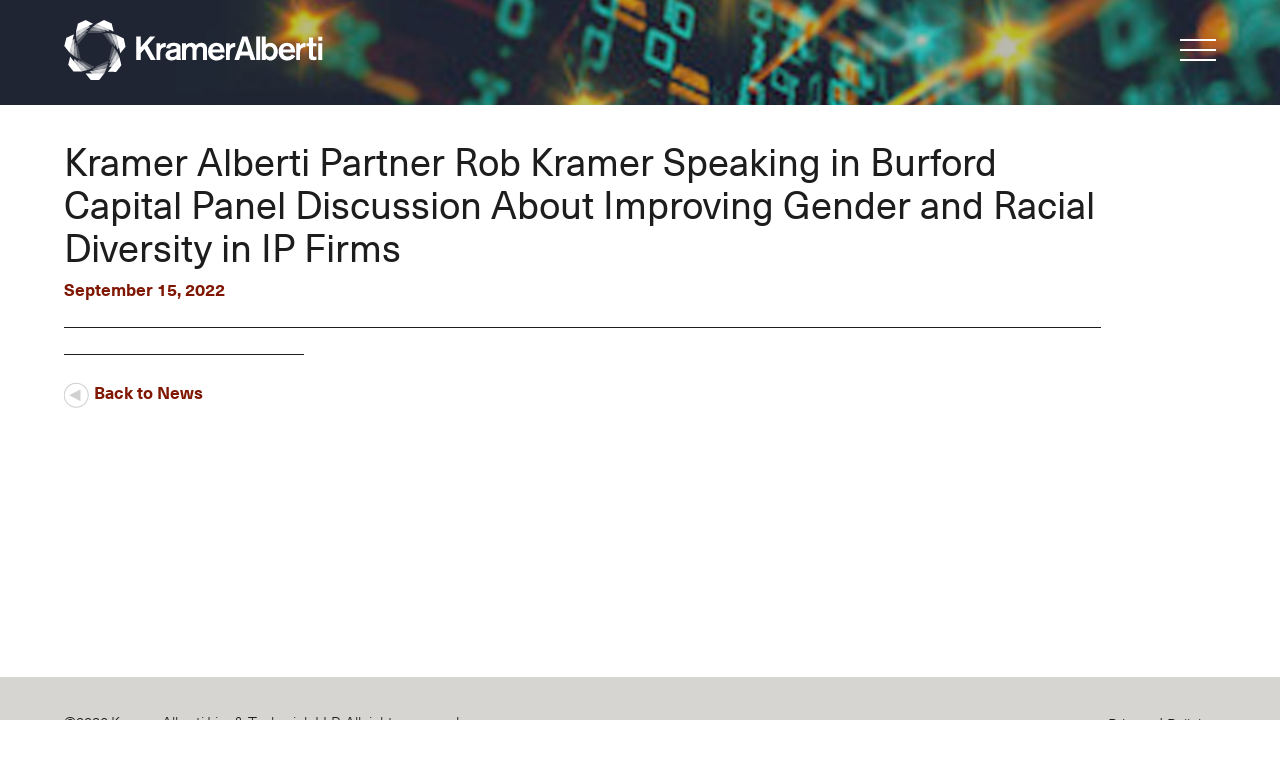

--- FILE ---
content_type: text/html; charset=UTF-8
request_url: https://www.krameralberti.com/partner-rob-kramer-speaking-in-burford-capital-panel-discussion-about-improving-gender-and-racial-diversity-in-ip-firms/
body_size: 7331
content:
<!doctype html>
<html lang="en-US">
<head>
	<meta charset="UTF-8">
	<title>Kramer Alberti Partner Rob Kramer Speaking in Burford Capital Panel Discussion About Improving Gender and Racial Diversity in IP Firms - Kramer Alberti</title>
	<meta name="viewport" content="width=device-width, initial-scale=1, maximum-scale=1, user-scalable=0" />
	<meta name="format-detection" content="telephone=no">
	<meta http-equiv="X-UA-Compatible" content="IE=edge" />
	<link rel="profile" href="http://gmpg.org/xfn/11">
    <link rel="apple-touch-icon" sizes="57x57" href="https://www.krameralberti.com/wp-content/themes/feinberg-day/assets/imgs/favicon/apple-icon-57x57.png">
    <link rel="apple-touch-icon" sizes="60x60" href="https://www.krameralberti.com/wp-content/themes/feinberg-day/assets/imgs/favicon/apple-icon-60x60.png">
    <link rel="apple-touch-icon" sizes="72x72" href="https://www.krameralberti.com/wp-content/themes/feinberg-day/assets/imgs/favicon/apple-icon-72x72.png">
    <link rel="apple-touch-icon" sizes="76x76" href="https://www.krameralberti.com/wp-content/themes/feinberg-day/assets/imgs/favicon/apple-icon-76x76.png">
    <link rel="apple-touch-icon" sizes="114x114" href="https://www.krameralberti.com/wp-content/themes/feinberg-day/assets/imgs/favicon/apple-icon-114x114.png">
    <link rel="apple-touch-icon" sizes="120x120" href="https://www.krameralberti.com/wp-content/themes/feinberg-day/assets/imgs/favicon/apple-icon-120x120.png">
    <link rel="apple-touch-icon" sizes="144x144" href="https://www.krameralberti.com/wp-content/themes/feinberg-day/assets/imgs/favicon/apple-icon-144x144.png">
    <link rel="apple-touch-icon" sizes="152x152" href="https://www.krameralberti.com/wp-content/themes/feinberg-day/assets/imgs/favicon/apple-icon-152x152.png">
    <link rel="apple-touch-icon" sizes="180x180" href="https://www.krameralberti.com/wp-content/themes/feinberg-day/assets/imgs/favicon/apple-icon-180x180.png">
    <link rel="icon" type="image/png" sizes="192x192"  href="https://www.krameralberti.com/wp-content/themes/feinberg-day/assets/imgs/favicon/android-icon-192x192.png">
    <link rel="icon" type="image/png" sizes="32x32" href="https://www.krameralberti.com/wp-content/themes/feinberg-day/assets/imgs/favicon/favicon-32x32.png">
    <link rel="icon" type="image/png" sizes="96x96" href="https://www.krameralberti.com/wp-content/themes/feinberg-day/assets/imgs/favicon/favicon-96x96.png">
    <link rel="icon" type="image/png" sizes="16x16" href="https://www.krameralberti.com/wp-content/themes/feinberg-day/assets/imgs/favicon/favicon-16x16.png">
    <link rel="manifest" href="https://www.krameralberti.com/wp-content/themes/feinberg-day/assets/imgs/favicon/manifest.json">
    <meta name="msapplication-TileColor" content="#ffffff">
    <meta name="msapplication-TileImage" content="https://www.krameralberti.com/wp-content/themes/feinberg-day/assets/imgs/favicon/ms-icon-144x144.png">
    <meta name="theme-color" content="#ffffff">
	<meta name='robots' content='index, follow, max-image-preview:large, max-snippet:-1, max-video-preview:-1' />

	
	<link rel="canonical" href="https://www.krameralberti.com/partner-rob-kramer-speaking-in-burford-capital-panel-discussion-about-improving-gender-and-racial-diversity-in-ip-firms/" />
	<meta property="og:locale" content="en_US" />
	<meta property="og:type" content="article" />
	<meta property="og:title" content="Kramer Alberti Partner Rob Kramer Speaking in Burford Capital Panel Discussion About Improving Gender and Racial Diversity in IP Firms - Kramer Alberti" />
	<meta property="og:url" content="https://www.krameralberti.com/partner-rob-kramer-speaking-in-burford-capital-panel-discussion-about-improving-gender-and-racial-diversity-in-ip-firms/" />
	<meta property="og:site_name" content="Kramer Alberti" />
	<meta property="article:published_time" content="2022-09-15T17:25:45+00:00" />
	<meta property="article:modified_time" content="2023-03-09T18:44:15+00:00" />
	<meta name="author" content="Jay Graviano" />
	<meta name="twitter:card" content="summary_large_image" />
	<meta name="twitter:label1" content="Written by" />
	<meta name="twitter:data1" content="Jay Graviano" />
	


<link rel='dns-prefetch' href='//cdnjs.cloudflare.com' />
<link rel="alternate" type="application/rss+xml" title="Kramer Alberti &raquo; Kramer Alberti Partner Rob Kramer Speaking in Burford Capital Panel Discussion About Improving Gender and Racial Diversity in IP Firms Comments Feed" href="https://www.krameralberti.com/partner-rob-kramer-speaking-in-burford-capital-panel-discussion-about-improving-gender-and-racial-diversity-in-ip-firms/feed/" />
<link rel="alternate" title="oEmbed (JSON)" type="application/json+oembed" href="https://www.krameralberti.com/wp-json/oembed/1.0/embed?url=https%3A%2F%2Fwww.krameralberti.com%2Fpartner-rob-kramer-speaking-in-burford-capital-panel-discussion-about-improving-gender-and-racial-diversity-in-ip-firms%2F" />
<link rel="alternate" title="oEmbed (XML)" type="text/xml+oembed" href="https://www.krameralberti.com/wp-json/oembed/1.0/embed?url=https%3A%2F%2Fwww.krameralberti.com%2Fpartner-rob-kramer-speaking-in-burford-capital-panel-discussion-about-improving-gender-and-racial-diversity-in-ip-firms%2F&#038;format=xml" />
<style id='wp-img-auto-sizes-contain-inline-css' type='text/css'>
img:is([sizes=auto i],[sizes^="auto," i]){contain-intrinsic-size:3000px 1500px}
/*# sourceURL=wp-img-auto-sizes-contain-inline-css */
</style>
<style id='wp-emoji-styles-inline-css' type='text/css'>

	img.wp-smiley, img.emoji {
		display: inline !important;
		border: none !important;
		box-shadow: none !important;
		height: 1em !important;
		width: 1em !important;
		margin: 0 0.07em !important;
		vertical-align: -0.1em !important;
		background: none !important;
		padding: 0 !important;
	}
/*# sourceURL=wp-emoji-styles-inline-css */
</style>
<style id='wp-block-library-inline-css' type='text/css'>
:root{--wp-block-synced-color:#7a00df;--wp-block-synced-color--rgb:122,0,223;--wp-bound-block-color:var(--wp-block-synced-color);--wp-editor-canvas-background:#ddd;--wp-admin-theme-color:#007cba;--wp-admin-theme-color--rgb:0,124,186;--wp-admin-theme-color-darker-10:#006ba1;--wp-admin-theme-color-darker-10--rgb:0,107,160.5;--wp-admin-theme-color-darker-20:#005a87;--wp-admin-theme-color-darker-20--rgb:0,90,135;--wp-admin-border-width-focus:2px}@media (min-resolution:192dpi){:root{--wp-admin-border-width-focus:1.5px}}.wp-element-button{cursor:pointer}:root .has-very-light-gray-background-color{background-color:#eee}:root .has-very-dark-gray-background-color{background-color:#313131}:root .has-very-light-gray-color{color:#eee}:root .has-very-dark-gray-color{color:#313131}:root .has-vivid-green-cyan-to-vivid-cyan-blue-gradient-background{background:linear-gradient(135deg,#00d084,#0693e3)}:root .has-purple-crush-gradient-background{background:linear-gradient(135deg,#34e2e4,#4721fb 50%,#ab1dfe)}:root .has-hazy-dawn-gradient-background{background:linear-gradient(135deg,#faaca8,#dad0ec)}:root .has-subdued-olive-gradient-background{background:linear-gradient(135deg,#fafae1,#67a671)}:root .has-atomic-cream-gradient-background{background:linear-gradient(135deg,#fdd79a,#004a59)}:root .has-nightshade-gradient-background{background:linear-gradient(135deg,#330968,#31cdcf)}:root .has-midnight-gradient-background{background:linear-gradient(135deg,#020381,#2874fc)}:root{--wp--preset--font-size--normal:16px;--wp--preset--font-size--huge:42px}.has-regular-font-size{font-size:1em}.has-larger-font-size{font-size:2.625em}.has-normal-font-size{font-size:var(--wp--preset--font-size--normal)}.has-huge-font-size{font-size:var(--wp--preset--font-size--huge)}.has-text-align-center{text-align:center}.has-text-align-left{text-align:left}.has-text-align-right{text-align:right}.has-fit-text{white-space:nowrap!important}#end-resizable-editor-section{display:none}.aligncenter{clear:both}.items-justified-left{justify-content:flex-start}.items-justified-center{justify-content:center}.items-justified-right{justify-content:flex-end}.items-justified-space-between{justify-content:space-between}.screen-reader-text{border:0;clip-path:inset(50%);height:1px;margin:-1px;overflow:hidden;padding:0;position:absolute;width:1px;word-wrap:normal!important}.screen-reader-text:focus{background-color:#ddd;clip-path:none;color:#444;display:block;font-size:1em;height:auto;left:5px;line-height:normal;padding:15px 23px 14px;text-decoration:none;top:5px;width:auto;z-index:100000}html :where(.has-border-color){border-style:solid}html :where([style*=border-top-color]){border-top-style:solid}html :where([style*=border-right-color]){border-right-style:solid}html :where([style*=border-bottom-color]){border-bottom-style:solid}html :where([style*=border-left-color]){border-left-style:solid}html :where([style*=border-width]){border-style:solid}html :where([style*=border-top-width]){border-top-style:solid}html :where([style*=border-right-width]){border-right-style:solid}html :where([style*=border-bottom-width]){border-bottom-style:solid}html :where([style*=border-left-width]){border-left-style:solid}html :where(img[class*=wp-image-]){height:auto;max-width:100%}:where(figure){margin:0 0 1em}html :where(.is-position-sticky){--wp-admin--admin-bar--position-offset:var(--wp-admin--admin-bar--height,0px)}@media screen and (max-width:600px){html :where(.is-position-sticky){--wp-admin--admin-bar--position-offset:0px}}

/*# sourceURL=wp-block-library-inline-css */
</style><style id='global-styles-inline-css' type='text/css'>
:root{--wp--preset--aspect-ratio--square: 1;--wp--preset--aspect-ratio--4-3: 4/3;--wp--preset--aspect-ratio--3-4: 3/4;--wp--preset--aspect-ratio--3-2: 3/2;--wp--preset--aspect-ratio--2-3: 2/3;--wp--preset--aspect-ratio--16-9: 16/9;--wp--preset--aspect-ratio--9-16: 9/16;--wp--preset--color--black: #000000;--wp--preset--color--cyan-bluish-gray: #abb8c3;--wp--preset--color--white: #ffffff;--wp--preset--color--pale-pink: #f78da7;--wp--preset--color--vivid-red: #cf2e2e;--wp--preset--color--luminous-vivid-orange: #ff6900;--wp--preset--color--luminous-vivid-amber: #fcb900;--wp--preset--color--light-green-cyan: #7bdcb5;--wp--preset--color--vivid-green-cyan: #00d084;--wp--preset--color--pale-cyan-blue: #8ed1fc;--wp--preset--color--vivid-cyan-blue: #0693e3;--wp--preset--color--vivid-purple: #9b51e0;--wp--preset--gradient--vivid-cyan-blue-to-vivid-purple: linear-gradient(135deg,rgb(6,147,227) 0%,rgb(155,81,224) 100%);--wp--preset--gradient--light-green-cyan-to-vivid-green-cyan: linear-gradient(135deg,rgb(122,220,180) 0%,rgb(0,208,130) 100%);--wp--preset--gradient--luminous-vivid-amber-to-luminous-vivid-orange: linear-gradient(135deg,rgb(252,185,0) 0%,rgb(255,105,0) 100%);--wp--preset--gradient--luminous-vivid-orange-to-vivid-red: linear-gradient(135deg,rgb(255,105,0) 0%,rgb(207,46,46) 100%);--wp--preset--gradient--very-light-gray-to-cyan-bluish-gray: linear-gradient(135deg,rgb(238,238,238) 0%,rgb(169,184,195) 100%);--wp--preset--gradient--cool-to-warm-spectrum: linear-gradient(135deg,rgb(74,234,220) 0%,rgb(151,120,209) 20%,rgb(207,42,186) 40%,rgb(238,44,130) 60%,rgb(251,105,98) 80%,rgb(254,248,76) 100%);--wp--preset--gradient--blush-light-purple: linear-gradient(135deg,rgb(255,206,236) 0%,rgb(152,150,240) 100%);--wp--preset--gradient--blush-bordeaux: linear-gradient(135deg,rgb(254,205,165) 0%,rgb(254,45,45) 50%,rgb(107,0,62) 100%);--wp--preset--gradient--luminous-dusk: linear-gradient(135deg,rgb(255,203,112) 0%,rgb(199,81,192) 50%,rgb(65,88,208) 100%);--wp--preset--gradient--pale-ocean: linear-gradient(135deg,rgb(255,245,203) 0%,rgb(182,227,212) 50%,rgb(51,167,181) 100%);--wp--preset--gradient--electric-grass: linear-gradient(135deg,rgb(202,248,128) 0%,rgb(113,206,126) 100%);--wp--preset--gradient--midnight: linear-gradient(135deg,rgb(2,3,129) 0%,rgb(40,116,252) 100%);--wp--preset--font-size--small: 13px;--wp--preset--font-size--medium: 20px;--wp--preset--font-size--large: 36px;--wp--preset--font-size--x-large: 42px;--wp--preset--spacing--20: 0.44rem;--wp--preset--spacing--30: 0.67rem;--wp--preset--spacing--40: 1rem;--wp--preset--spacing--50: 1.5rem;--wp--preset--spacing--60: 2.25rem;--wp--preset--spacing--70: 3.38rem;--wp--preset--spacing--80: 5.06rem;--wp--preset--shadow--natural: 6px 6px 9px rgba(0, 0, 0, 0.2);--wp--preset--shadow--deep: 12px 12px 50px rgba(0, 0, 0, 0.4);--wp--preset--shadow--sharp: 6px 6px 0px rgba(0, 0, 0, 0.2);--wp--preset--shadow--outlined: 6px 6px 0px -3px rgb(255, 255, 255), 6px 6px rgb(0, 0, 0);--wp--preset--shadow--crisp: 6px 6px 0px rgb(0, 0, 0);}:where(.is-layout-flex){gap: 0.5em;}:where(.is-layout-grid){gap: 0.5em;}body .is-layout-flex{display: flex;}.is-layout-flex{flex-wrap: wrap;align-items: center;}.is-layout-flex > :is(*, div){margin: 0;}body .is-layout-grid{display: grid;}.is-layout-grid > :is(*, div){margin: 0;}:where(.wp-block-columns.is-layout-flex){gap: 2em;}:where(.wp-block-columns.is-layout-grid){gap: 2em;}:where(.wp-block-post-template.is-layout-flex){gap: 1.25em;}:where(.wp-block-post-template.is-layout-grid){gap: 1.25em;}.has-black-color{color: var(--wp--preset--color--black) !important;}.has-cyan-bluish-gray-color{color: var(--wp--preset--color--cyan-bluish-gray) !important;}.has-white-color{color: var(--wp--preset--color--white) !important;}.has-pale-pink-color{color: var(--wp--preset--color--pale-pink) !important;}.has-vivid-red-color{color: var(--wp--preset--color--vivid-red) !important;}.has-luminous-vivid-orange-color{color: var(--wp--preset--color--luminous-vivid-orange) !important;}.has-luminous-vivid-amber-color{color: var(--wp--preset--color--luminous-vivid-amber) !important;}.has-light-green-cyan-color{color: var(--wp--preset--color--light-green-cyan) !important;}.has-vivid-green-cyan-color{color: var(--wp--preset--color--vivid-green-cyan) !important;}.has-pale-cyan-blue-color{color: var(--wp--preset--color--pale-cyan-blue) !important;}.has-vivid-cyan-blue-color{color: var(--wp--preset--color--vivid-cyan-blue) !important;}.has-vivid-purple-color{color: var(--wp--preset--color--vivid-purple) !important;}.has-black-background-color{background-color: var(--wp--preset--color--black) !important;}.has-cyan-bluish-gray-background-color{background-color: var(--wp--preset--color--cyan-bluish-gray) !important;}.has-white-background-color{background-color: var(--wp--preset--color--white) !important;}.has-pale-pink-background-color{background-color: var(--wp--preset--color--pale-pink) !important;}.has-vivid-red-background-color{background-color: var(--wp--preset--color--vivid-red) !important;}.has-luminous-vivid-orange-background-color{background-color: var(--wp--preset--color--luminous-vivid-orange) !important;}.has-luminous-vivid-amber-background-color{background-color: var(--wp--preset--color--luminous-vivid-amber) !important;}.has-light-green-cyan-background-color{background-color: var(--wp--preset--color--light-green-cyan) !important;}.has-vivid-green-cyan-background-color{background-color: var(--wp--preset--color--vivid-green-cyan) !important;}.has-pale-cyan-blue-background-color{background-color: var(--wp--preset--color--pale-cyan-blue) !important;}.has-vivid-cyan-blue-background-color{background-color: var(--wp--preset--color--vivid-cyan-blue) !important;}.has-vivid-purple-background-color{background-color: var(--wp--preset--color--vivid-purple) !important;}.has-black-border-color{border-color: var(--wp--preset--color--black) !important;}.has-cyan-bluish-gray-border-color{border-color: var(--wp--preset--color--cyan-bluish-gray) !important;}.has-white-border-color{border-color: var(--wp--preset--color--white) !important;}.has-pale-pink-border-color{border-color: var(--wp--preset--color--pale-pink) !important;}.has-vivid-red-border-color{border-color: var(--wp--preset--color--vivid-red) !important;}.has-luminous-vivid-orange-border-color{border-color: var(--wp--preset--color--luminous-vivid-orange) !important;}.has-luminous-vivid-amber-border-color{border-color: var(--wp--preset--color--luminous-vivid-amber) !important;}.has-light-green-cyan-border-color{border-color: var(--wp--preset--color--light-green-cyan) !important;}.has-vivid-green-cyan-border-color{border-color: var(--wp--preset--color--vivid-green-cyan) !important;}.has-pale-cyan-blue-border-color{border-color: var(--wp--preset--color--pale-cyan-blue) !important;}.has-vivid-cyan-blue-border-color{border-color: var(--wp--preset--color--vivid-cyan-blue) !important;}.has-vivid-purple-border-color{border-color: var(--wp--preset--color--vivid-purple) !important;}.has-vivid-cyan-blue-to-vivid-purple-gradient-background{background: var(--wp--preset--gradient--vivid-cyan-blue-to-vivid-purple) !important;}.has-light-green-cyan-to-vivid-green-cyan-gradient-background{background: var(--wp--preset--gradient--light-green-cyan-to-vivid-green-cyan) !important;}.has-luminous-vivid-amber-to-luminous-vivid-orange-gradient-background{background: var(--wp--preset--gradient--luminous-vivid-amber-to-luminous-vivid-orange) !important;}.has-luminous-vivid-orange-to-vivid-red-gradient-background{background: var(--wp--preset--gradient--luminous-vivid-orange-to-vivid-red) !important;}.has-very-light-gray-to-cyan-bluish-gray-gradient-background{background: var(--wp--preset--gradient--very-light-gray-to-cyan-bluish-gray) !important;}.has-cool-to-warm-spectrum-gradient-background{background: var(--wp--preset--gradient--cool-to-warm-spectrum) !important;}.has-blush-light-purple-gradient-background{background: var(--wp--preset--gradient--blush-light-purple) !important;}.has-blush-bordeaux-gradient-background{background: var(--wp--preset--gradient--blush-bordeaux) !important;}.has-luminous-dusk-gradient-background{background: var(--wp--preset--gradient--luminous-dusk) !important;}.has-pale-ocean-gradient-background{background: var(--wp--preset--gradient--pale-ocean) !important;}.has-electric-grass-gradient-background{background: var(--wp--preset--gradient--electric-grass) !important;}.has-midnight-gradient-background{background: var(--wp--preset--gradient--midnight) !important;}.has-small-font-size{font-size: var(--wp--preset--font-size--small) !important;}.has-medium-font-size{font-size: var(--wp--preset--font-size--medium) !important;}.has-large-font-size{font-size: var(--wp--preset--font-size--large) !important;}.has-x-large-font-size{font-size: var(--wp--preset--font-size--x-large) !important;}
/*# sourceURL=global-styles-inline-css */
</style>

<style id='classic-theme-styles-inline-css' type='text/css'>
/*! This file is auto-generated */
.wp-block-button__link{color:#fff;background-color:#32373c;border-radius:9999px;box-shadow:none;text-decoration:none;padding:calc(.667em + 2px) calc(1.333em + 2px);font-size:1.125em}.wp-block-file__button{background:#32373c;color:#fff;text-decoration:none}
/*# sourceURL=/wp-includes/css/classic-themes.min.css */
</style>
<link rel='stylesheet' id='fa-style-css' href='https://cdnjs.cloudflare.com/ajax/libs/font-awesome/5.14.0/css/all.min.css?ver=6.9' type='text/css' media='all' />
<link rel='stylesheet' id='slick-style-css' href='https://www.krameralberti.com/wp-content/themes/feinberg-day/src/js/vendor/slick/slick.css?ver=6.9' type='text/css' media='all' />
<link rel='stylesheet' id='main-style-css' href='https://www.krameralberti.com/wp-content/themes/feinberg-day/style.css?ver=6.9' type='text/css' media='all' />
<script type="text/javascript" src="https://www.krameralberti.com/wp-includes/js/jquery/jquery.min.js?ver=3.7.1" id="jquery-core-js"></script>
<script type="text/javascript" src="https://www.krameralberti.com/wp-includes/js/jquery/jquery-migrate.min.js?ver=3.4.1" id="jquery-migrate-js"></script>
<script type="text/javascript" id="main-js-js-extra">
/* <![CDATA[ */
var ijtVar = {"templateUrl":"https://www.krameralberti.com/wp-content/themes/feinberg-day","security":"e4a4074be7","ajax":"https://www.krameralberti.com/wp-admin/admin-ajax.php"};
//# sourceURL=main-js-js-extra
/* ]]> */
</script>
<script type="text/javascript" src="https://www.krameralberti.com/wp-content/themes/feinberg-day/js/main.min.js?ver=1" id="main-js-js"></script>
<link rel="https://api.w.org/" href="https://www.krameralberti.com/wp-json/" /><link rel="alternate" title="JSON" type="application/json" href="https://www.krameralberti.com/wp-json/wp/v2/posts/659" /><link rel="EditURI" type="application/rsd+xml" title="RSD" href="https://www.krameralberti.com/xmlrpc.php?rsd" />
<link rel='shortlink' href='https://www.krameralberti.com/?p=659' />
	<!-- Google tag (gtag.js) -->
	<script async src="https://www.googletagmanager.com/gtag/js?id=G-GTDFNPH0TS"></script>
	<script>
	  window.dataLayer = window.dataLayer || [];
	  function gtag(){dataLayer.push(arguments);}
	  gtag('js', new Date());

	  gtag('config', 'G-GTDFNPH0TS');
	</script>
</head>

<body class="wp-singular post-template-default single single-post postid-659 single-format-standard wp-theme-feinberg-day" >
<div id="page" class="site">

	
	<header id="masthead" class="site-header">
		<div class="header-container">
			<div class="logo">
				<a href="https://www.krameralberti.com">
					<img src="https://www.krameralberti.com/wp-content/themes/feinberg-day/assets/imgs/svgs/logo.svg" alt="">
				</a>
			</div>
			<div id="nav-container" class="nav_container">
		<div class="menu-main-navigation-container"><ul id="main-menu" class="menu"><li id="menu-item-38" class="menu-item menu-item-type-post_type menu-item-object-page menu-item-home menu-item-38"><a href="https://www.krameralberti.com/">Home</a></li>
<li id="menu-item-166" class="menu-item menu-item-type-post_type menu-item-object-page menu-item-has-children menu-item-166"><a href="https://www.krameralberti.com/about-us/">About</a>
<ul class="sub-menu">
	<li id="menu-item-1375" class="menu-item menu-item-type-post_type menu-item-object-page menu-item-1375"><a href="https://www.krameralberti.com/recognition-and-accolades/">Recognition &#038; Accolades</a></li>
	<li id="menu-item-794" class="menu-item menu-item-type-post_type menu-item-object-page menu-item-794"><a href="https://www.krameralberti.com/representative-clients/">Representative Clients</a></li>
	<li id="menu-item-83" class="menu-item menu-item-type-post_type menu-item-object-page menu-item-83"><a href="https://www.krameralberti.com/our-advantage/">Our Advantage</a></li>
</ul>
</li>
<li id="menu-item-40" class="menu-item menu-item-type-post_type menu-item-object-page menu-item-40"><a href="https://www.krameralberti.com/team/">Professionals</a></li>
<li id="menu-item-1731" class="menu-item menu-item-type-custom menu-item-object-custom menu-item-has-children menu-item-1731"><a href="#">Practice Areas</a>
<ul class="sub-menu">
	<li id="menu-item-1096" class="menu-item menu-item-type-post_type menu-item-object-page menu-item-1096"><a href="https://www.krameralberti.com/electronics-and-computer-science/">Electronics and Computer Science</a></li>
	<li id="menu-item-897" class="menu-item menu-item-type-post_type menu-item-object-page menu-item-897"><a href="https://www.krameralberti.com/life-sciences-and-medical-devices/">Medical Devices &#038; Life Sciences</a></li>
	<li id="menu-item-898" class="menu-item menu-item-type-post_type menu-item-object-page menu-item-898"><a href="https://www.krameralberti.com/international-trade-commission/">International Trade Commission</a></li>
</ul>
</li>
<li id="menu-item-78" class="menu-item menu-item-type-post_type menu-item-object-page menu-item-78"><a href="https://www.krameralberti.com/news-and-events/">News &#038; Events</a></li>
<li id="menu-item-49" class="menu-item menu-item-type-post_type menu-item-object-page menu-item-49"><a href="https://www.krameralberti.com/contact/">Contact</a></li>
</ul></div>		<div class="nav_container_footer">
			<ul class="footer-nav">
					<li>
						<a href="https://www.krameralberti.com/privacy/">Privacy</a>
					</li>
					<li>
						<a href="https://www.krameralberti.com/notices-policies/">Policies</a>
					</li>
				</ul>
				<div class="copyright">
					Copyright &copy; 2026 Kramer Alberti,  All rights reserved
				</div>
		</div>
	</div>
			<div class="nav">
		  		<div class="hamburger--spin nav-button js-nav-button"
				 role="button"
				 aria-label="Toggle open main navigation menu">
					<span class="hamburger-box">
						<span class="hamburger-inner"></span>
					</span>
				</div>
			</div>
		</div>
	</header>
	
	<div id="content" class="site-content">
<section class="section_hero_image thin js-hero-image" style="background-image:url('https://www.krameralberti.com/wp-content/themes/feinberg-day/assets/temp/about/about-hero.jpg');">
   
</section>
<section class="section_basic_interior news">
   <div class="basic_interior_container wow fadeIn" data-wow-duration="0.75s" data-wow-delay="0.33s">
     
       <div class="copy_container">
            <h3 class="title">
                Kramer Alberti Partner Rob Kramer Speaking in Burford Capital Panel Discussion About Improving Gender and Racial Diversity in IP Firms            </h3>
            <div class="date">
                September 15, 2022            </div>
            <div class="break_line"></div>
            <div class="content_wrapper">
                <div class="content">
                                                        </div>
            </div>
            <div class="break_line short"></div>
            <div class="back_link">
                <a href="https://www.krameralberti.com/news-and-events">
                    <img src="https://www.krameralberti.com/wp-content/themes/feinberg-day/assets/imgs/svgs/arrow_circle.svg" alt="">
                    Back to News
                </a>
            </div>
       </div>
   </div>
</section>

	</div><!-- #content -->

	<footer class="footer">
		<div class="footer-container">
			<div class="footer_column legal">
				&copy;2026 Kramer Alberti Lim & Tonkovich LLP. All rights reserved.<br/>
				<a href="/contact">SILICON VALLEY | NEW YORK | AUSTIN | WASHINGTON, D.C.</a><br/>
				<!-- 577 Airport Boulevard, Suite 250, Burlingame, California 94010<br/> -->
				Attorney Advertising: Prior results do not guarantee a similar outcome.
				<div class="contact_links">
					<div class="link">
						<a href="tel:1-650-825-4300">
							<img src="https://www.krameralberti.com/wp-content/themes/feinberg-day/assets/imgs/svgs/phone.svg" alt="">
							650.825.4300
						</a>
					</div>
					<div class="link">
						<a href="mailto:contact@feinday.com">
							<img src="https://www.krameralberti.com/wp-content/themes/feinberg-day/assets/imgs/svgs/email.svg" alt="">
							contact@krameralberti.com
						</a>
					</div>
				</div>
			</div>
			<div class="footer_column">
				<a href="https://www.krameralberti.com/privacy/">Privacy</a> | <a href="https://www.krameralberti.com/notices-policies/">Policies</a>
			</div>
		</div>
	</footer>
</div><!-- #page -->
<script type="speculationrules">
{"prefetch":[{"source":"document","where":{"and":[{"href_matches":"/*"},{"not":{"href_matches":["/wp-*.php","/wp-admin/*","/wp-content/uploads/*","/wp-content/*","/wp-content/plugins/*","/wp-content/themes/feinberg-day/*","/*\\?(.+)"]}},{"not":{"selector_matches":"a[rel~=\"nofollow\"]"}},{"not":{"selector_matches":".no-prefetch, .no-prefetch a"}}]},"eagerness":"conservative"}]}
</script>
<script type="text/javascript" src="https://cdnjs.cloudflare.com/ajax/libs/font-awesome/5.12.1/js/all.min.js?ver=20200316" id="font-awesome-js-js"></script>
<script id="wp-emoji-settings" type="application/json">
{"baseUrl":"https://s.w.org/images/core/emoji/17.0.2/72x72/","ext":".png","svgUrl":"https://s.w.org/images/core/emoji/17.0.2/svg/","svgExt":".svg","source":{"concatemoji":"https://www.krameralberti.com/wp-includes/js/wp-emoji-release.min.js?ver=6.9"}}
</script>
<script type="module">
/* <![CDATA[ */
/*! This file is auto-generated */
const a=JSON.parse(document.getElementById("wp-emoji-settings").textContent),o=(window._wpemojiSettings=a,"wpEmojiSettingsSupports"),s=["flag","emoji"];function i(e){try{var t={supportTests:e,timestamp:(new Date).valueOf()};sessionStorage.setItem(o,JSON.stringify(t))}catch(e){}}function c(e,t,n){e.clearRect(0,0,e.canvas.width,e.canvas.height),e.fillText(t,0,0);t=new Uint32Array(e.getImageData(0,0,e.canvas.width,e.canvas.height).data);e.clearRect(0,0,e.canvas.width,e.canvas.height),e.fillText(n,0,0);const a=new Uint32Array(e.getImageData(0,0,e.canvas.width,e.canvas.height).data);return t.every((e,t)=>e===a[t])}function p(e,t){e.clearRect(0,0,e.canvas.width,e.canvas.height),e.fillText(t,0,0);var n=e.getImageData(16,16,1,1);for(let e=0;e<n.data.length;e++)if(0!==n.data[e])return!1;return!0}function u(e,t,n,a){switch(t){case"flag":return n(e,"\ud83c\udff3\ufe0f\u200d\u26a7\ufe0f","\ud83c\udff3\ufe0f\u200b\u26a7\ufe0f")?!1:!n(e,"\ud83c\udde8\ud83c\uddf6","\ud83c\udde8\u200b\ud83c\uddf6")&&!n(e,"\ud83c\udff4\udb40\udc67\udb40\udc62\udb40\udc65\udb40\udc6e\udb40\udc67\udb40\udc7f","\ud83c\udff4\u200b\udb40\udc67\u200b\udb40\udc62\u200b\udb40\udc65\u200b\udb40\udc6e\u200b\udb40\udc67\u200b\udb40\udc7f");case"emoji":return!a(e,"\ud83e\u1fac8")}return!1}function f(e,t,n,a){let r;const o=(r="undefined"!=typeof WorkerGlobalScope&&self instanceof WorkerGlobalScope?new OffscreenCanvas(300,150):document.createElement("canvas")).getContext("2d",{willReadFrequently:!0}),s=(o.textBaseline="top",o.font="600 32px Arial",{});return e.forEach(e=>{s[e]=t(o,e,n,a)}),s}function r(e){var t=document.createElement("script");t.src=e,t.defer=!0,document.head.appendChild(t)}a.supports={everything:!0,everythingExceptFlag:!0},new Promise(t=>{let n=function(){try{var e=JSON.parse(sessionStorage.getItem(o));if("object"==typeof e&&"number"==typeof e.timestamp&&(new Date).valueOf()<e.timestamp+604800&&"object"==typeof e.supportTests)return e.supportTests}catch(e){}return null}();if(!n){if("undefined"!=typeof Worker&&"undefined"!=typeof OffscreenCanvas&&"undefined"!=typeof URL&&URL.createObjectURL&&"undefined"!=typeof Blob)try{var e="postMessage("+f.toString()+"("+[JSON.stringify(s),u.toString(),c.toString(),p.toString()].join(",")+"));",a=new Blob([e],{type:"text/javascript"});const r=new Worker(URL.createObjectURL(a),{name:"wpTestEmojiSupports"});return void(r.onmessage=e=>{i(n=e.data),r.terminate(),t(n)})}catch(e){}i(n=f(s,u,c,p))}t(n)}).then(e=>{for(const n in e)a.supports[n]=e[n],a.supports.everything=a.supports.everything&&a.supports[n],"flag"!==n&&(a.supports.everythingExceptFlag=a.supports.everythingExceptFlag&&a.supports[n]);var t;a.supports.everythingExceptFlag=a.supports.everythingExceptFlag&&!a.supports.flag,a.supports.everything||((t=a.source||{}).concatemoji?r(t.concatemoji):t.wpemoji&&t.twemoji&&(r(t.twemoji),r(t.wpemoji)))});
//# sourceURL=https://www.krameralberti.com/wp-includes/js/wp-emoji-loader.min.js
/* ]]> */
</script>
</body>
</html>


--- FILE ---
content_type: text/css
request_url: https://www.krameralberti.com/wp-content/themes/feinberg-day/style.css?ver=6.9
body_size: 10327
content:
/*!
Theme Name: Feinberg Day Theme
Theme URI:
Author: ijt
Description:
Text Domain: ijt
*/@import url("assets/fonts/NeueHaasUnica/stylesheet.css");.clearfix{visibility:hidden;display:block;font-size:0;content:" ";clear:both;height:0}* html .clearfix{zoom:1}*:first-child+html .clearfix{zoom:1}.center{text-align:center}.margin-zero{margin:0 auto !important}html,body,div,span,applet,object,iframe,h1,h2,h3,h4,h5,h6,p,blockquote,pre,a,abbr,acronym,address,big,cite,code,del,dfn,em,img,ins,kbd,q,s,samp,small,strike,strong,sub,sup,tt,var,b,u,i,center,dl,dt,dd,ol,ul,li,fieldset,form,label,legend,table,caption,tbody,tfoot,thead,tr,th,td,article,aside,canvas,details,embed,figure,figcaption,footer,header,hgroup,menu,nav,output,ruby,section,summary,time,mark,audio,video{margin:0;padding:0;border:0;font-size:100%;font:inherit;vertical-align:baseline}article,aside,details,figcaption,figure,footer,header,hgroup,menu,nav,section{display:block}body{line-height:1}ol,ul{list-style:none}blockquote,q{quotes:none}blockquote:before,blockquote:after{content:"";content:none}q:before,q:after{content:"";content:none}table{border-collapse:collapse;border-spacing:0}*{box-sizing:border-box}body,html{font-weight:200;font-family:"NeueHaasUnicaW1G",sans-serif;font-size:17px;color:#1d1d1d;line-height:1.5}@media screen and (max-width: 768px){body,html{font-size:16px}}h2{font-size:3rem}h3{font-size:2.25rem}h4{font-size:1.5rem}/*!
 * animate.css -http://daneden.me/animate
 * Version - 3.5.2
 * Licensed under the MIT license - http://opensource.org/licenses/MIT
 *
 * Copyright (c) 2017 Daniel Eden
 */.animated{animation-duration:1s;animation-fill-mode:both}.animated.infinite{animation-iteration-count:infinite}.animated.hinge{animation-duration:2s}.animated.flipOutX,.animated.flipOutY,.animated.bounceIn,.animated.bounceOut{animation-duration:.75s}@keyframes bounce{from,20%,53%,80%,to{animation-timing-function:cubic-bezier(0.215, 0.61, 0.355, 1);transform:translate3d(0, 0, 0)}40%,43%{animation-timing-function:cubic-bezier(0.755, 0.05, 0.855, 0.06);transform:translate3d(0, -30px, 0)}70%{animation-timing-function:cubic-bezier(0.755, 0.05, 0.855, 0.06);transform:translate3d(0, -15px, 0)}90%{transform:translate3d(0, -4px, 0)}}.bounce{animation-name:bounce;transform-origin:center bottom}@keyframes flash{from,50%,to{opacity:1}25%,75%{opacity:0}}.flash{animation-name:flash}@keyframes pulse{from{transform:scale3d(1, 1, 1)}50%{transform:scale3d(1.05, 1.05, 1.05)}to{transform:scale3d(1, 1, 1)}}.pulse{animation-name:pulse}@keyframes rubberBand{from{transform:scale3d(1, 1, 1)}30%{transform:scale3d(1.25, 0.75, 1)}40%{transform:scale3d(0.75, 1.25, 1)}50%{transform:scale3d(1.15, 0.85, 1)}65%{transform:scale3d(0.95, 1.05, 1)}75%{transform:scale3d(1.05, 0.95, 1)}to{transform:scale3d(1, 1, 1)}}.rubberBand{animation-name:rubberBand}@keyframes shake{from,to{transform:translate3d(0, 0, 0)}10%,30%,50%,70%,90%{transform:translate3d(-10px, 0, 0)}20%,40%,60%,80%{transform:translate3d(10px, 0, 0)}}.shake{animation-name:shake}@keyframes headShake{0%{transform:translateX(0)}6.5%{transform:translateX(-6px) rotateY(-9deg)}18.5%{transform:translateX(5px) rotateY(7deg)}31.5%{transform:translateX(-3px) rotateY(-5deg)}43.5%{transform:translateX(2px) rotateY(3deg)}50%{transform:translateX(0)}}.headShake{animation-timing-function:ease-in-out;animation-name:headShake}@keyframes swing{20%{transform:rotate3d(0, 0, 1, 15deg)}40%{transform:rotate3d(0, 0, 1, -10deg)}60%{transform:rotate3d(0, 0, 1, 5deg)}80%{transform:rotate3d(0, 0, 1, -5deg)}to{transform:rotate3d(0, 0, 1, 0deg)}}.swing{transform-origin:top center;animation-name:swing}@keyframes tada{from{transform:scale3d(1, 1, 1)}10%,20%{transform:scale3d(0.9, 0.9, 0.9) rotate3d(0, 0, 1, -3deg)}30%,50%,70%,90%{transform:scale3d(1.1, 1.1, 1.1) rotate3d(0, 0, 1, 3deg)}40%,60%,80%{transform:scale3d(1.1, 1.1, 1.1) rotate3d(0, 0, 1, -3deg)}to{transform:scale3d(1, 1, 1)}}.tada{animation-name:tada}@keyframes wobble{from{transform:none}15%{transform:translate3d(-25%, 0, 0) rotate3d(0, 0, 1, -5deg)}30%{transform:translate3d(20%, 0, 0) rotate3d(0, 0, 1, 3deg)}45%{transform:translate3d(-15%, 0, 0) rotate3d(0, 0, 1, -3deg)}60%{transform:translate3d(10%, 0, 0) rotate3d(0, 0, 1, 2deg)}75%{transform:translate3d(-5%, 0, 0) rotate3d(0, 0, 1, -1deg)}to{transform:none}}.wobble{animation-name:wobble}@keyframes jello{from,11.1%,to{transform:none}22.2%{transform:skewX(-12.5deg) skewY(-12.5deg)}33.3%{transform:skewX(6.25deg) skewY(6.25deg)}44.4%{transform:skewX(-3.125deg) skewY(-3.125deg)}55.5%{transform:skewX(1.5625deg) skewY(1.5625deg)}66.6%{transform:skewX(-0.78125deg) skewY(-0.78125deg)}77.7%{transform:skewX(0.39062deg) skewY(0.39062deg)}88.8%{transform:skewX(-0.19531deg) skewY(-0.19531deg)}}.jello{animation-name:jello;transform-origin:center}@keyframes bounceIn{from,20%,40%,60%,80%,to{animation-timing-function:cubic-bezier(0.215, 0.61, 0.355, 1)}0%{opacity:0;transform:scale3d(0.3, 0.3, 0.3)}20%{transform:scale3d(1.1, 1.1, 1.1)}40%{transform:scale3d(0.9, 0.9, 0.9)}60%{opacity:1;transform:scale3d(1.03, 1.03, 1.03)}80%{transform:scale3d(0.97, 0.97, 0.97)}to{opacity:1;transform:scale3d(1, 1, 1)}}.bounceIn{animation-name:bounceIn}@keyframes bounceInDown{from,60%,75%,90%,to{animation-timing-function:cubic-bezier(0.215, 0.61, 0.355, 1)}0%{opacity:0;transform:translate3d(0, -3000px, 0)}60%{opacity:1;transform:translate3d(0, 25px, 0)}75%{transform:translate3d(0, -10px, 0)}90%{transform:translate3d(0, 5px, 0)}to{transform:none}}.bounceInDown{animation-name:bounceInDown}@keyframes bounceInLeft{from,60%,75%,90%,to{animation-timing-function:cubic-bezier(0.215, 0.61, 0.355, 1)}0%{opacity:0;transform:translate3d(-3000px, 0, 0)}60%{opacity:1;transform:translate3d(25px, 0, 0)}75%{transform:translate3d(-10px, 0, 0)}90%{transform:translate3d(5px, 0, 0)}to{transform:none}}.bounceInLeft{animation-name:bounceInLeft}@keyframes bounceInRight{from,60%,75%,90%,to{animation-timing-function:cubic-bezier(0.215, 0.61, 0.355, 1)}from{opacity:0;transform:translate3d(3000px, 0, 0)}60%{opacity:1;transform:translate3d(-25px, 0, 0)}75%{transform:translate3d(10px, 0, 0)}90%{transform:translate3d(-5px, 0, 0)}to{transform:none}}.bounceInRight{animation-name:bounceInRight}@keyframes bounceInUp{from,60%,75%,90%,to{animation-timing-function:cubic-bezier(0.215, 0.61, 0.355, 1)}from{opacity:0;transform:translate3d(0, 3000px, 0)}60%{opacity:1;transform:translate3d(0, -20px, 0)}75%{transform:translate3d(0, 10px, 0)}90%{transform:translate3d(0, -5px, 0)}to{transform:translate3d(0, 0, 0)}}.bounceInUp{animation-name:bounceInUp}@keyframes bounceOut{20%{transform:scale3d(0.9, 0.9, 0.9)}50%,55%{opacity:1;transform:scale3d(1.1, 1.1, 1.1)}to{opacity:0;transform:scale3d(0.3, 0.3, 0.3)}}.bounceOut{animation-name:bounceOut}@keyframes bounceOutDown{20%{transform:translate3d(0, 10px, 0)}40%,45%{opacity:1;transform:translate3d(0, -20px, 0)}to{opacity:0;transform:translate3d(0, 2000px, 0)}}.bounceOutDown{animation-name:bounceOutDown}@keyframes bounceOutLeft{20%{opacity:1;transform:translate3d(20px, 0, 0)}to{opacity:0;transform:translate3d(-2000px, 0, 0)}}.bounceOutLeft{animation-name:bounceOutLeft}@keyframes bounceOutRight{20%{opacity:1;transform:translate3d(-20px, 0, 0)}to{opacity:0;transform:translate3d(2000px, 0, 0)}}.bounceOutRight{animation-name:bounceOutRight}@keyframes bounceOutUp{20%{transform:translate3d(0, -10px, 0)}40%,45%{opacity:1;transform:translate3d(0, 20px, 0)}to{opacity:0;transform:translate3d(0, -2000px, 0)}}.bounceOutUp{animation-name:bounceOutUp}@keyframes fadeIn{from{opacity:0}to{opacity:1}}.fadeIn{animation-name:fadeIn}@keyframes fadeInDown{from{opacity:0;transform:translate3d(0, -100%, 0)}to{opacity:1;transform:none}}.fadeInDown{animation-name:fadeInDown}@keyframes fadeInDownBig{from{opacity:0;transform:translate3d(0, -2000px, 0)}to{opacity:1;transform:none}}.fadeInDownBig{animation-name:fadeInDownBig}@keyframes fadeInLeft{from{opacity:0;transform:translate3d(-100%, 0, 0)}to{opacity:1;transform:none}}.fadeInLeft{animation-name:fadeInLeft}@keyframes fadeInLeftBig{from{opacity:0;transform:translate3d(-2000px, 0, 0)}to{opacity:1;transform:none}}.fadeInLeftBig{animation-name:fadeInLeftBig}@keyframes fadeInRight{from{opacity:0;transform:translate3d(100%, 0, 0)}to{opacity:1;transform:none}}.fadeInRight{animation-name:fadeInRight}@keyframes fadeInRightBig{from{opacity:0;transform:translate3d(2000px, 0, 0)}to{opacity:1;transform:none}}.fadeInRightBig{animation-name:fadeInRightBig}@keyframes fadeInUp{from{opacity:0;transform:translate3d(0, 100%, 0)}to{opacity:1;transform:none}}.fadeInUp{animation-name:fadeInUp}@keyframes fadeInUpBig{from{opacity:0;transform:translate3d(0, 2000px, 0)}to{opacity:1;transform:none}}.fadeInUpBig{animation-name:fadeInUpBig}@keyframes fadeOut{from{opacity:1}to{opacity:0}}.fadeOut{animation-name:fadeOut}@keyframes fadeOutDown{from{opacity:1}to{opacity:0;transform:translate3d(0, 100%, 0)}}.fadeOutDown{animation-name:fadeOutDown}@keyframes fadeOutDownBig{from{opacity:1}to{opacity:0;transform:translate3d(0, 2000px, 0)}}.fadeOutDownBig{animation-name:fadeOutDownBig}@keyframes fadeOutLeft{from{opacity:1}to{opacity:0;transform:translate3d(-100%, 0, 0)}}.fadeOutLeft{animation-name:fadeOutLeft}@keyframes fadeOutLeftBig{from{opacity:1}to{opacity:0;transform:translate3d(-2000px, 0, 0)}}.fadeOutLeftBig{animation-name:fadeOutLeftBig}@keyframes fadeOutRight{from{opacity:1}to{opacity:0;transform:translate3d(100%, 0, 0)}}.fadeOutRight{animation-name:fadeOutRight}@keyframes fadeOutRightBig{from{opacity:1}to{opacity:0;transform:translate3d(2000px, 0, 0)}}.fadeOutRightBig{animation-name:fadeOutRightBig}@keyframes fadeOutUp{from{opacity:1}to{opacity:0;transform:translate3d(0, -100%, 0)}}.fadeOutUp{animation-name:fadeOutUp}@keyframes fadeOutUpBig{from{opacity:1}to{opacity:0;transform:translate3d(0, -2000px, 0)}}.fadeOutUpBig{animation-name:fadeOutUpBig}@keyframes flip{from{transform:perspective(400px) rotate3d(0, 1, 0, -360deg);animation-timing-function:ease-out}40%{transform:perspective(400px) translate3d(0, 0, 150px) rotate3d(0, 1, 0, -190deg);animation-timing-function:ease-out}50%{transform:perspective(400px) translate3d(0, 0, 150px) rotate3d(0, 1, 0, -170deg);animation-timing-function:ease-in}80%{transform:perspective(400px) scale3d(0.95, 0.95, 0.95);animation-timing-function:ease-in}to{transform:perspective(400px);animation-timing-function:ease-in}}.animated.flip{-webkit-backface-visibility:visible;backface-visibility:visible;animation-name:flip}@keyframes flipInX{from{transform:perspective(400px) rotate3d(1, 0, 0, 90deg);animation-timing-function:ease-in;opacity:0}40%{transform:perspective(400px) rotate3d(1, 0, 0, -20deg);animation-timing-function:ease-in}60%{transform:perspective(400px) rotate3d(1, 0, 0, 10deg);opacity:1}80%{transform:perspective(400px) rotate3d(1, 0, 0, -5deg)}to{transform:perspective(400px)}}.flipInX{-webkit-backface-visibility:visible !important;backface-visibility:visible !important;animation-name:flipInX}@keyframes flipInY{from{transform:perspective(400px) rotate3d(0, 1, 0, 90deg);animation-timing-function:ease-in;opacity:0}40%{transform:perspective(400px) rotate3d(0, 1, 0, -20deg);animation-timing-function:ease-in}60%{transform:perspective(400px) rotate3d(0, 1, 0, 10deg);opacity:1}80%{transform:perspective(400px) rotate3d(0, 1, 0, -5deg)}to{transform:perspective(400px)}}.flipInY{-webkit-backface-visibility:visible !important;backface-visibility:visible !important;animation-name:flipInY}@keyframes flipOutX{from{transform:perspective(400px)}30%{transform:perspective(400px) rotate3d(1, 0, 0, -20deg);opacity:1}to{transform:perspective(400px) rotate3d(1, 0, 0, 90deg);opacity:0}}.flipOutX{animation-name:flipOutX;-webkit-backface-visibility:visible !important;backface-visibility:visible !important}@keyframes flipOutY{from{transform:perspective(400px)}30%{transform:perspective(400px) rotate3d(0, 1, 0, -15deg);opacity:1}to{transform:perspective(400px) rotate3d(0, 1, 0, 90deg);opacity:0}}.flipOutY{-webkit-backface-visibility:visible !important;backface-visibility:visible !important;animation-name:flipOutY}@keyframes lightSpeedIn{from{transform:translate3d(100%, 0, 0) skewX(-30deg);opacity:0}60%{transform:skewX(20deg);opacity:1}80%{transform:skewX(-5deg);opacity:1}to{transform:none;opacity:1}}.lightSpeedIn{animation-name:lightSpeedIn;animation-timing-function:ease-out}@keyframes lightSpeedOut{from{opacity:1}to{transform:translate3d(100%, 0, 0) skewX(30deg);opacity:0}}.lightSpeedOut{animation-name:lightSpeedOut;animation-timing-function:ease-in}@keyframes rotateIn{from{transform-origin:center;transform:rotate3d(0, 0, 1, -200deg);opacity:0}to{transform-origin:center;transform:none;opacity:1}}.rotateIn{animation-name:rotateIn}@keyframes rotateInDownLeft{from{transform-origin:left bottom;transform:rotate3d(0, 0, 1, -45deg);opacity:0}to{transform-origin:left bottom;transform:none;opacity:1}}.rotateInDownLeft{animation-name:rotateInDownLeft}@keyframes rotateInDownRight{from{transform-origin:right bottom;transform:rotate3d(0, 0, 1, 45deg);opacity:0}to{transform-origin:right bottom;transform:none;opacity:1}}.rotateInDownRight{animation-name:rotateInDownRight}@keyframes rotateInUpLeft{from{transform-origin:left bottom;transform:rotate3d(0, 0, 1, 45deg);opacity:0}to{transform-origin:left bottom;transform:none;opacity:1}}.rotateInUpLeft{animation-name:rotateInUpLeft}@keyframes rotateInUpRight{from{transform-origin:right bottom;transform:rotate3d(0, 0, 1, -90deg);opacity:0}to{transform-origin:right bottom;transform:none;opacity:1}}.rotateInUpRight{animation-name:rotateInUpRight}@keyframes rotateOut{from{transform-origin:center;opacity:1}to{transform-origin:center;transform:rotate3d(0, 0, 1, 200deg);opacity:0}}.rotateOut{animation-name:rotateOut}@keyframes rotateOutDownLeft{from{transform-origin:left bottom;opacity:1}to{transform-origin:left bottom;transform:rotate3d(0, 0, 1, 45deg);opacity:0}}.rotateOutDownLeft{animation-name:rotateOutDownLeft}@keyframes rotateOutDownRight{from{transform-origin:right bottom;opacity:1}to{transform-origin:right bottom;transform:rotate3d(0, 0, 1, -45deg);opacity:0}}.rotateOutDownRight{animation-name:rotateOutDownRight}@keyframes rotateOutUpLeft{from{transform-origin:left bottom;opacity:1}to{transform-origin:left bottom;transform:rotate3d(0, 0, 1, -45deg);opacity:0}}.rotateOutUpLeft{animation-name:rotateOutUpLeft}@keyframes rotateOutUpRight{from{transform-origin:right bottom;opacity:1}to{transform-origin:right bottom;transform:rotate3d(0, 0, 1, 90deg);opacity:0}}.rotateOutUpRight{animation-name:rotateOutUpRight}@keyframes hinge{0%{transform-origin:top left;animation-timing-function:ease-in-out}20%,60%{transform:rotate3d(0, 0, 1, 80deg);transform-origin:top left;animation-timing-function:ease-in-out}40%,80%{transform:rotate3d(0, 0, 1, 60deg);transform-origin:top left;animation-timing-function:ease-in-out;opacity:1}to{transform:translate3d(0, 700px, 0);opacity:0}}.hinge{animation-name:hinge}@keyframes jackInTheBox{from{opacity:0;transform:scale(0.1) rotate(30deg);transform-origin:center bottom}50%{transform:rotate(-10deg)}70%{transform:rotate(3deg)}to{opacity:1;transform:scale(1)}}.jackInTheBox{animation-name:jackInTheBox}@keyframes rollIn{from{opacity:0;transform:translate3d(-100%, 0, 0) rotate3d(0, 0, 1, -120deg)}to{opacity:1;transform:none}}.rollIn{animation-name:rollIn}@keyframes rollOut{from{opacity:1}to{opacity:0;transform:translate3d(100%, 0, 0) rotate3d(0, 0, 1, 120deg)}}.rollOut{animation-name:rollOut}@keyframes zoomIn{from{opacity:0;transform:scale3d(0.3, 0.3, 0.3)}50%{opacity:1}}.zoomIn{animation-name:zoomIn}@keyframes zoomInDown{from{opacity:0;transform:scale3d(0.1, 0.1, 0.1) translate3d(0, -1000px, 0);animation-timing-function:cubic-bezier(0.55, 0.055, 0.675, 0.19)}60%{opacity:1;transform:scale3d(0.475, 0.475, 0.475) translate3d(0, 60px, 0);animation-timing-function:cubic-bezier(0.175, 0.885, 0.32, 1)}}.zoomInDown{animation-name:zoomInDown}@keyframes zoomInLeft{from{opacity:0;transform:scale3d(0.1, 0.1, 0.1) translate3d(-1000px, 0, 0);animation-timing-function:cubic-bezier(0.55, 0.055, 0.675, 0.19)}60%{opacity:1;transform:scale3d(0.475, 0.475, 0.475) translate3d(10px, 0, 0);animation-timing-function:cubic-bezier(0.175, 0.885, 0.32, 1)}}.zoomInLeft{animation-name:zoomInLeft}@keyframes zoomInRight{from{opacity:0;transform:scale3d(0.1, 0.1, 0.1) translate3d(1000px, 0, 0);animation-timing-function:cubic-bezier(0.55, 0.055, 0.675, 0.19)}60%{opacity:1;transform:scale3d(0.475, 0.475, 0.475) translate3d(-10px, 0, 0);animation-timing-function:cubic-bezier(0.175, 0.885, 0.32, 1)}}.zoomInRight{animation-name:zoomInRight}@keyframes zoomInUp{from{opacity:0;transform:scale3d(0.1, 0.1, 0.1) translate3d(0, 1000px, 0);animation-timing-function:cubic-bezier(0.55, 0.055, 0.675, 0.19)}60%{opacity:1;transform:scale3d(0.475, 0.475, 0.475) translate3d(0, -60px, 0);animation-timing-function:cubic-bezier(0.175, 0.885, 0.32, 1)}}.zoomInUp{animation-name:zoomInUp}@keyframes zoomOut{from{opacity:1}50%{opacity:0;transform:scale3d(0.3, 0.3, 0.3)}to{opacity:0}}.zoomOut{animation-name:zoomOut}@keyframes zoomOutDown{40%{opacity:1;transform:scale3d(0.475, 0.475, 0.475) translate3d(0, -60px, 0);animation-timing-function:cubic-bezier(0.55, 0.055, 0.675, 0.19)}to{opacity:0;transform:scale3d(0.1, 0.1, 0.1) translate3d(0, 2000px, 0);transform-origin:center bottom;animation-timing-function:cubic-bezier(0.175, 0.885, 0.32, 1)}}.zoomOutDown{animation-name:zoomOutDown}@keyframes zoomOutLeft{40%{opacity:1;transform:scale3d(0.475, 0.475, 0.475) translate3d(42px, 0, 0)}to{opacity:0;transform:scale(0.1) translate3d(-2000px, 0, 0);transform-origin:left center}}.zoomOutLeft{animation-name:zoomOutLeft}@keyframes zoomOutRight{40%{opacity:1;transform:scale3d(0.475, 0.475, 0.475) translate3d(-42px, 0, 0)}to{opacity:0;transform:scale(0.1) translate3d(2000px, 0, 0);transform-origin:right center}}.zoomOutRight{animation-name:zoomOutRight}@keyframes zoomOutUp{40%{opacity:1;transform:scale3d(0.475, 0.475, 0.475) translate3d(0, 60px, 0);animation-timing-function:cubic-bezier(0.55, 0.055, 0.675, 0.19)}to{opacity:0;transform:scale3d(0.1, 0.1, 0.1) translate3d(0, -2000px, 0);transform-origin:center bottom;animation-timing-function:cubic-bezier(0.175, 0.885, 0.32, 1)}}.zoomOutUp{animation-name:zoomOutUp}@keyframes slideInDown{from{transform:translate3d(0, -100%, 0);visibility:visible}to{transform:translate3d(0, 0, 0)}}.slideInDown{animation-name:slideInDown}@keyframes slideInLeft{from{transform:translate3d(-100%, 0, 0);visibility:visible}to{transform:translate3d(0, 0, 0)}}.slideInLeft{animation-name:slideInLeft}@keyframes slideInRight{from{transform:translate3d(100%, 0, 0);visibility:visible}to{transform:translate3d(0, 0, 0)}}.slideInRight{animation-name:slideInRight}@keyframes slideInUp{from{transform:translate3d(0, 100%, 0);visibility:visible}to{transform:translate3d(0, 0, 0)}}.slideInUp{animation-name:slideInUp}@keyframes slideOutDown{from{transform:translate3d(0, 0, 0)}to{visibility:hidden;transform:translate3d(0, 100%, 0)}}.slideOutDown{animation-name:slideOutDown}@keyframes slideOutLeft{from{transform:translate3d(0, 0, 0)}to{visibility:hidden;transform:translate3d(-100%, 0, 0)}}.slideOutLeft{animation-name:slideOutLeft}@keyframes slideOutRight{from{transform:translate3d(0, 0, 0)}to{visibility:hidden;transform:translate3d(100%, 0, 0)}}.slideOutRight{animation-name:slideOutRight}@keyframes slideOutUp{from{transform:translate3d(0, 0, 0)}to{visibility:hidden;transform:translate3d(0, -100%, 0)}}.slideOutUp{animation-name:slideOutUp}/*!
 * Hamburgers
 * @description Tasty CSS-animated hamburgers
 * @author Jonathan Suh @jonsuh
 * @site https://jonsuh.com/hamburgers
 * @link https://github.com/jonsuh/hamburgers
 */.hamburger{padding:15px 15px;display:inline-block;cursor:pointer;transition-property:opacity, filter;transition-duration:.15s;transition-timing-function:linear;font:inherit;color:inherit;text-transform:none;background-color:transparent;border:0;margin:0;overflow:visible}.hamburger:hover{opacity:.7}.hamburger-box{width:36px;height:22px;display:inline-block;position:relative}.hamburger-inner{display:block;top:50%;margin-top:-1px}.hamburger-inner,.hamburger-inner::before,.hamburger-inner::after{width:36px;height:2px;background-color:#fff;border-radius:0px;position:absolute;transition-property:transform;transition-duration:0.15s;transition-timing-function:ease}.hamburger-inner::before,.hamburger-inner::after{content:"";display:block}.hamburger-inner::before{top:-10px}.hamburger-inner::after{bottom:-10px}.hamburger--3dx .hamburger-box{perspective:72px}.hamburger--3dx .hamburger-inner{transition:transform 0.15s cubic-bezier(0.645, 0.045, 0.355, 1),background-color 0s 0.1s cubic-bezier(0.645, 0.045, 0.355, 1)}.hamburger--3dx .hamburger-inner::before,.hamburger--3dx .hamburger-inner::after{transition:transform 0s 0.1s cubic-bezier(0.645, 0.045, 0.355, 1)}.hamburger--3dx.is-active .hamburger-inner{background-color:transparent;transform:rotateY(180deg)}.hamburger--3dx.is-active .hamburger-inner::before{transform:translate3d(0, 10px, 0) rotate(45deg)}.hamburger--3dx.is-active .hamburger-inner::after{transform:translate3d(0, -10px, 0) rotate(-45deg)}.hamburger--3dx-r .hamburger-box{perspective:72px}.hamburger--3dx-r .hamburger-inner{transition:transform 0.15s cubic-bezier(0.645, 0.045, 0.355, 1),background-color 0s 0.1s cubic-bezier(0.645, 0.045, 0.355, 1)}.hamburger--3dx-r .hamburger-inner::before,.hamburger--3dx-r .hamburger-inner::after{transition:transform 0s 0.1s cubic-bezier(0.645, 0.045, 0.355, 1)}.hamburger--3dx-r.is-active .hamburger-inner{background-color:transparent;transform:rotateY(-180deg)}.hamburger--3dx-r.is-active .hamburger-inner::before{transform:translate3d(0, 10px, 0) rotate(45deg)}.hamburger--3dx-r.is-active .hamburger-inner::after{transform:translate3d(0, -10px, 0) rotate(-45deg)}.hamburger--3dy .hamburger-box{perspective:72px}.hamburger--3dy .hamburger-inner{transition:transform 0.15s cubic-bezier(0.645, 0.045, 0.355, 1),background-color 0s 0.1s cubic-bezier(0.645, 0.045, 0.355, 1)}.hamburger--3dy .hamburger-inner::before,.hamburger--3dy .hamburger-inner::after{transition:transform 0s 0.1s cubic-bezier(0.645, 0.045, 0.355, 1)}.hamburger--3dy.is-active .hamburger-inner{background-color:transparent;transform:rotateX(-180deg)}.hamburger--3dy.is-active .hamburger-inner::before{transform:translate3d(0, 10px, 0) rotate(45deg)}.hamburger--3dy.is-active .hamburger-inner::after{transform:translate3d(0, -10px, 0) rotate(-45deg)}.hamburger--3dy-r .hamburger-box{perspective:72px}.hamburger--3dy-r .hamburger-inner{transition:transform 0.15s cubic-bezier(0.645, 0.045, 0.355, 1),background-color 0s 0.1s cubic-bezier(0.645, 0.045, 0.355, 1)}.hamburger--3dy-r .hamburger-inner::before,.hamburger--3dy-r .hamburger-inner::after{transition:transform 0s 0.1s cubic-bezier(0.645, 0.045, 0.355, 1)}.hamburger--3dy-r.is-active .hamburger-inner{background-color:transparent;transform:rotateX(180deg)}.hamburger--3dy-r.is-active .hamburger-inner::before{transform:translate3d(0, 10px, 0) rotate(45deg)}.hamburger--3dy-r.is-active .hamburger-inner::after{transform:translate3d(0, -10px, 0) rotate(-45deg)}.hamburger--3dxy .hamburger-box{perspective:72px}.hamburger--3dxy .hamburger-inner{transition:transform 0.15s cubic-bezier(0.645, 0.045, 0.355, 1),background-color 0s 0.1s cubic-bezier(0.645, 0.045, 0.355, 1)}.hamburger--3dxy .hamburger-inner::before,.hamburger--3dxy .hamburger-inner::after{transition:transform 0s 0.1s cubic-bezier(0.645, 0.045, 0.355, 1)}.hamburger--3dxy.is-active .hamburger-inner{background-color:transparent;transform:rotateX(180deg) rotateY(180deg)}.hamburger--3dxy.is-active .hamburger-inner::before{transform:translate3d(0, 10px, 0) rotate(45deg)}.hamburger--3dxy.is-active .hamburger-inner::after{transform:translate3d(0, -10px, 0) rotate(-45deg)}.hamburger--3dxy-r .hamburger-box{perspective:72px}.hamburger--3dxy-r .hamburger-inner{transition:transform 0.15s cubic-bezier(0.645, 0.045, 0.355, 1),background-color 0s 0.1s cubic-bezier(0.645, 0.045, 0.355, 1)}.hamburger--3dxy-r .hamburger-inner::before,.hamburger--3dxy-r .hamburger-inner::after{transition:transform 0s 0.1s cubic-bezier(0.645, 0.045, 0.355, 1)}.hamburger--3dxy-r.is-active .hamburger-inner{background-color:transparent;transform:rotateX(180deg) rotateY(180deg) rotateZ(-180deg)}.hamburger--3dxy-r.is-active .hamburger-inner::before{transform:translate3d(0, 10px, 0) rotate(45deg)}.hamburger--3dxy-r.is-active .hamburger-inner::after{transform:translate3d(0, -10px, 0) rotate(-45deg)}.hamburger--arrow.is-active .hamburger-inner::before{transform:translate3d(-7.2px, 0, 0) rotate(-45deg) scale(0.7, 1)}.hamburger--arrow.is-active .hamburger-inner::after{transform:translate3d(-7.2px, 0, 0) rotate(45deg) scale(0.7, 1)}.hamburger--arrow-r.is-active .hamburger-inner::before{transform:translate3d(7.2px, 0, 0) rotate(45deg) scale(0.7, 1)}.hamburger--arrow-r.is-active .hamburger-inner::after{transform:translate3d(7.2px, 0, 0) rotate(-45deg) scale(0.7, 1)}.hamburger--arrowalt .hamburger-inner::before{transition:top 0.1s 0.1s ease,transform 0.1s cubic-bezier(0.165, 0.84, 0.44, 1)}.hamburger--arrowalt .hamburger-inner::after{transition:bottom 0.1s 0.1s ease,transform 0.1s cubic-bezier(0.165, 0.84, 0.44, 1)}.hamburger--arrowalt.is-active .hamburger-inner::before{top:0;transform:translate3d(-7.2px, -9px, 0) rotate(-45deg) scale(0.7, 1);transition:top 0.1s ease,transform 0.1s 0.1s cubic-bezier(0.895, 0.03, 0.685, 0.22)}.hamburger--arrowalt.is-active .hamburger-inner::after{bottom:0;transform:translate3d(-7.2px, 9px, 0) rotate(45deg) scale(0.7, 1);transition:bottom 0.1s ease,transform 0.1s 0.1s cubic-bezier(0.895, 0.03, 0.685, 0.22)}.hamburger--arrowalt-r .hamburger-inner::before{transition:top 0.1s 0.1s ease,transform 0.1s cubic-bezier(0.165, 0.84, 0.44, 1)}.hamburger--arrowalt-r .hamburger-inner::after{transition:bottom 0.1s 0.1s ease,transform 0.1s cubic-bezier(0.165, 0.84, 0.44, 1)}.hamburger--arrowalt-r.is-active .hamburger-inner::before{top:0;transform:translate3d(7.2px, -9px, 0) rotate(45deg) scale(0.7, 1);transition:top 0.1s ease,transform 0.1s 0.1s cubic-bezier(0.895, 0.03, 0.685, 0.22)}.hamburger--arrowalt-r.is-active .hamburger-inner::after{bottom:0;transform:translate3d(7.2px, 9px, 0) rotate(-45deg) scale(0.7, 1);transition:bottom 0.1s ease,transform 0.1s 0.1s cubic-bezier(0.895, 0.03, 0.685, 0.22)}.hamburger--arrowturn.is-active .hamburger-inner{transform:rotate(-180deg)}.hamburger--arrowturn.is-active .hamburger-inner::before{transform:translate3d(8px, 0, 0) rotate(45deg) scale(0.7, 1)}.hamburger--arrowturn.is-active .hamburger-inner::after{transform:translate3d(8px, 0, 0) rotate(-45deg) scale(0.7, 1)}.hamburger--arrowturn-r.is-active .hamburger-inner{transform:rotate(-180deg)}.hamburger--arrowturn-r.is-active .hamburger-inner::before{transform:translate3d(-8px, 0, 0) rotate(-45deg) scale(0.7, 1)}.hamburger--arrowturn-r.is-active .hamburger-inner::after{transform:translate3d(-8px, 0, 0) rotate(45deg) scale(0.7, 1)}.hamburger--boring .hamburger-inner,.hamburger--boring .hamburger-inner::before,.hamburger--boring .hamburger-inner::after{transition-property:none}.hamburger--boring.is-active .hamburger-inner{transform:rotate(45deg)}.hamburger--boring.is-active .hamburger-inner::before{top:0;opacity:0}.hamburger--boring.is-active .hamburger-inner::after{bottom:0;transform:rotate(-90deg)}.hamburger--collapse .hamburger-inner{top:auto;bottom:0;transition-duration:0.13s;transition-delay:0.13s;transition-timing-function:cubic-bezier(0.55, 0.055, 0.675, 0.19)}.hamburger--collapse .hamburger-inner::after{top:-20px;transition:top 0.2s 0.2s cubic-bezier(0.33333, 0.66667, 0.66667, 1),opacity 0.1s linear}.hamburger--collapse .hamburger-inner::before{transition:top 0.12s 0.2s cubic-bezier(0.33333, 0.66667, 0.66667, 1),transform 0.13s cubic-bezier(0.55, 0.055, 0.675, 0.19)}.hamburger--collapse.is-active .hamburger-inner{transform:translate3d(0, -10px, 0) rotate(-45deg);transition-delay:0.22s;transition-timing-function:cubic-bezier(0.215, 0.61, 0.355, 1)}.hamburger--collapse.is-active .hamburger-inner::after{top:0;opacity:0;transition:top 0.2s cubic-bezier(0.33333, 0, 0.66667, 0.33333),opacity 0.1s 0.22s linear}.hamburger--collapse.is-active .hamburger-inner::before{top:0;transform:rotate(-90deg);transition:top 0.1s 0.16s cubic-bezier(0.33333, 0, 0.66667, 0.33333),transform 0.13s 0.25s cubic-bezier(0.215, 0.61, 0.355, 1)}.hamburger--collapse-r .hamburger-inner{top:auto;bottom:0;transition-duration:0.13s;transition-delay:0.13s;transition-timing-function:cubic-bezier(0.55, 0.055, 0.675, 0.19)}.hamburger--collapse-r .hamburger-inner::after{top:-20px;transition:top 0.2s 0.2s cubic-bezier(0.33333, 0.66667, 0.66667, 1),opacity 0.1s linear}.hamburger--collapse-r .hamburger-inner::before{transition:top 0.12s 0.2s cubic-bezier(0.33333, 0.66667, 0.66667, 1),transform 0.13s cubic-bezier(0.55, 0.055, 0.675, 0.19)}.hamburger--collapse-r.is-active .hamburger-inner{transform:translate3d(0, -10px, 0) rotate(45deg);transition-delay:0.22s;transition-timing-function:cubic-bezier(0.215, 0.61, 0.355, 1)}.hamburger--collapse-r.is-active .hamburger-inner::after{top:0;opacity:0;transition:top 0.2s cubic-bezier(0.33333, 0, 0.66667, 0.33333),opacity 0.1s 0.22s linear}.hamburger--collapse-r.is-active .hamburger-inner::before{top:0;transform:rotate(90deg);transition:top 0.1s 0.16s cubic-bezier(0.33333, 0, 0.66667, 0.33333),transform 0.13s 0.25s cubic-bezier(0.215, 0.61, 0.355, 1)}.hamburger--elastic .hamburger-inner{top:1px;transition-duration:0.275s;transition-timing-function:cubic-bezier(0.68, -0.55, 0.265, 1.55)}.hamburger--elastic .hamburger-inner::before{top:10px;transition:opacity 0.125s 0.275s ease}.hamburger--elastic .hamburger-inner::after{top:20px;transition:transform 0.275s cubic-bezier(0.68, -0.55, 0.265, 1.55)}.hamburger--elastic.is-active .hamburger-inner{transform:translate3d(0, 10px, 0) rotate(135deg);transition-delay:0.075s}.hamburger--elastic.is-active .hamburger-inner::before{transition-delay:0s;opacity:0}.hamburger--elastic.is-active .hamburger-inner::after{transform:translate3d(0, -20px, 0) rotate(-270deg);transition-delay:0.075s}.hamburger--elastic-r .hamburger-inner{top:1px;transition-duration:0.275s;transition-timing-function:cubic-bezier(0.68, -0.55, 0.265, 1.55)}.hamburger--elastic-r .hamburger-inner::before{top:10px;transition:opacity 0.125s 0.275s ease}.hamburger--elastic-r .hamburger-inner::after{top:20px;transition:transform 0.275s cubic-bezier(0.68, -0.55, 0.265, 1.55)}.hamburger--elastic-r.is-active .hamburger-inner{transform:translate3d(0, 10px, 0) rotate(-135deg);transition-delay:0.075s}.hamburger--elastic-r.is-active .hamburger-inner::before{transition-delay:0s;opacity:0}.hamburger--elastic-r.is-active .hamburger-inner::after{transform:translate3d(0, -20px, 0) rotate(270deg);transition-delay:0.075s}.hamburger--emphatic{overflow:hidden}.hamburger--emphatic .hamburger-inner{transition:background-color 0.125s 0.175s ease-in}.hamburger--emphatic .hamburger-inner::before{left:0;transition:transform 0.125s cubic-bezier(0.6, 0.04, 0.98, 0.335),top 0.05s 0.125s linear,left 0.125s 0.175s ease-in}.hamburger--emphatic .hamburger-inner::after{top:10px;right:0;transition:transform 0.125s cubic-bezier(0.6, 0.04, 0.98, 0.335),top 0.05s 0.125s linear,right 0.125s 0.175s ease-in}.hamburger--emphatic.is-active .hamburger-inner{transition-delay:0s;transition-timing-function:ease-out;background-color:transparent}.hamburger--emphatic.is-active .hamburger-inner::before{left:-72px;top:-72px;transform:translate3d(72px, 72px, 0) rotate(45deg);transition:left 0.125s ease-out,top 0.05s 0.125s linear,transform 0.125s 0.175s cubic-bezier(0.075, 0.82, 0.165, 1)}.hamburger--emphatic.is-active .hamburger-inner::after{right:-72px;top:-72px;transform:translate3d(-72px, 72px, 0) rotate(-45deg);transition:right 0.125s ease-out,top 0.05s 0.125s linear,transform 0.125s 0.175s cubic-bezier(0.075, 0.82, 0.165, 1)}.hamburger--emphatic-r{overflow:hidden}.hamburger--emphatic-r .hamburger-inner{transition:background-color 0.125s 0.175s ease-in}.hamburger--emphatic-r .hamburger-inner::before{left:0;transition:transform 0.125s cubic-bezier(0.6, 0.04, 0.98, 0.335),top 0.05s 0.125s linear,left 0.125s 0.175s ease-in}.hamburger--emphatic-r .hamburger-inner::after{top:10px;right:0;transition:transform 0.125s cubic-bezier(0.6, 0.04, 0.98, 0.335),top 0.05s 0.125s linear,right 0.125s 0.175s ease-in}.hamburger--emphatic-r.is-active .hamburger-inner{transition-delay:0s;transition-timing-function:ease-out;background-color:transparent}.hamburger--emphatic-r.is-active .hamburger-inner::before{left:-72px;top:72px;transform:translate3d(72px, -72px, 0) rotate(-45deg);transition:left 0.125s ease-out,top 0.05s 0.125s linear,transform 0.125s 0.175s cubic-bezier(0.075, 0.82, 0.165, 1)}.hamburger--emphatic-r.is-active .hamburger-inner::after{right:-72px;top:72px;transform:translate3d(-72px, -72px, 0) rotate(45deg);transition:right 0.125s ease-out,top 0.05s 0.125s linear,transform 0.125s 0.175s cubic-bezier(0.075, 0.82, 0.165, 1)}.hamburger--minus .hamburger-inner::before,.hamburger--minus .hamburger-inner::after{transition:bottom 0.08s 0s ease-out, top 0.08s 0s ease-out, opacity 0s linear}.hamburger--minus.is-active .hamburger-inner::before,.hamburger--minus.is-active .hamburger-inner::after{opacity:0;transition:bottom 0.08s ease-out, top 0.08s ease-out, opacity 0s 0.08s linear}.hamburger--minus.is-active .hamburger-inner::before{top:0}.hamburger--minus.is-active .hamburger-inner::after{bottom:0}.hamburger--slider .hamburger-inner{top:1px}.hamburger--slider .hamburger-inner::before{top:10px;transition-property:transform, opacity;transition-timing-function:ease;transition-duration:0.15s}.hamburger--slider .hamburger-inner::after{top:20px}.hamburger--slider.is-active .hamburger-inner{transform:translate3d(0, 10px, 0) rotate(45deg)}.hamburger--slider.is-active .hamburger-inner::before{transform:rotate(-45deg) translate3d(-5.14286px, -8px, 0);opacity:0}.hamburger--slider.is-active .hamburger-inner::after{transform:translate3d(0, -20px, 0) rotate(-90deg)}.hamburger--slider-r .hamburger-inner{top:1px}.hamburger--slider-r .hamburger-inner::before{top:10px;transition-property:transform, opacity;transition-timing-function:ease;transition-duration:0.15s}.hamburger--slider-r .hamburger-inner::after{top:20px}.hamburger--slider-r.is-active .hamburger-inner{transform:translate3d(0, 10px, 0) rotate(-45deg)}.hamburger--slider-r.is-active .hamburger-inner::before{transform:rotate(45deg) translate3d(5.14286px, -8px, 0);opacity:0}.hamburger--slider-r.is-active .hamburger-inner::after{transform:translate3d(0, -20px, 0) rotate(90deg)}.hamburger--spin .hamburger-inner{transition-duration:0.22s;transition-timing-function:cubic-bezier(0.55, 0.055, 0.675, 0.19)}.hamburger--spin .hamburger-inner::before{transition:top 0.1s 0.25s ease-in, opacity 0.1s ease-in}.hamburger--spin .hamburger-inner::after{transition:bottom 0.1s 0.25s ease-in,transform 0.22s cubic-bezier(0.55, 0.055, 0.675, 0.19)}.hamburger--spin.is-active .hamburger-inner{transform:rotate(225deg);transition-delay:0.12s;transition-timing-function:cubic-bezier(0.215, 0.61, 0.355, 1)}.hamburger--spin.is-active .hamburger-inner::before{top:0;opacity:0;transition:top 0.1s ease-out, opacity 0.1s 0.12s ease-out}.hamburger--spin.is-active .hamburger-inner::after{bottom:0;transform:rotate(-90deg);transition:bottom 0.1s ease-out,transform 0.22s 0.12s cubic-bezier(0.215, 0.61, 0.355, 1)}.hamburger--spin-r .hamburger-inner{transition-duration:0.22s;transition-timing-function:cubic-bezier(0.55, 0.055, 0.675, 0.19)}.hamburger--spin-r .hamburger-inner::before{transition:top 0.1s 0.25s ease-in, opacity 0.1s ease-in}.hamburger--spin-r .hamburger-inner::after{transition:bottom 0.1s 0.25s ease-in,transform 0.22s cubic-bezier(0.55, 0.055, 0.675, 0.19)}.hamburger--spin-r.is-active .hamburger-inner{transform:rotate(-225deg);transition-delay:0.12s;transition-timing-function:cubic-bezier(0.215, 0.61, 0.355, 1)}.hamburger--spin-r.is-active .hamburger-inner::before{top:0;opacity:0;transition:top 0.1s ease-out, opacity 0.1s 0.12s ease-out}.hamburger--spin-r.is-active .hamburger-inner::after{bottom:0;transform:rotate(90deg);transition:bottom 0.1s ease-out,transform 0.22s 0.12s cubic-bezier(0.215, 0.61, 0.355, 1)}.hamburger--spring .hamburger-inner{top:1px;transition:background-color 0s 0.13s linear}.hamburger--spring .hamburger-inner::before{top:10px;transition:top 0.1s 0.2s cubic-bezier(0.33333, 0.66667, 0.66667, 1),transform 0.13s cubic-bezier(0.55, 0.055, 0.675, 0.19)}.hamburger--spring .hamburger-inner::after{top:20px;transition:top 0.2s 0.2s cubic-bezier(0.33333, 0.66667, 0.66667, 1),transform 0.13s cubic-bezier(0.55, 0.055, 0.675, 0.19)}.hamburger--spring.is-active .hamburger-inner{transition-delay:0.22s;background-color:transparent}.hamburger--spring.is-active .hamburger-inner::before{top:0;transition:top 0.1s 0.15s cubic-bezier(0.33333, 0, 0.66667, 0.33333),transform 0.13s 0.22s cubic-bezier(0.215, 0.61, 0.355, 1);transform:translate3d(0, 10px, 0) rotate(45deg)}.hamburger--spring.is-active .hamburger-inner::after{top:0;transition:top 0.2s cubic-bezier(0.33333, 0, 0.66667, 0.33333),transform 0.13s 0.22s cubic-bezier(0.215, 0.61, 0.355, 1);transform:translate3d(0, 10px, 0) rotate(-45deg)}.hamburger--spring-r .hamburger-inner{top:auto;bottom:0;transition-duration:0.13s;transition-delay:0s;transition-timing-function:cubic-bezier(0.55, 0.055, 0.675, 0.19)}.hamburger--spring-r .hamburger-inner::after{top:-20px;transition:top 0.2s 0.2s cubic-bezier(0.33333, 0.66667, 0.66667, 1),opacity 0s linear}.hamburger--spring-r .hamburger-inner::before{transition:top 0.1s 0.2s cubic-bezier(0.33333, 0.66667, 0.66667, 1),transform 0.13s cubic-bezier(0.55, 0.055, 0.675, 0.19)}.hamburger--spring-r.is-active .hamburger-inner{transform:translate3d(0, -10px, 0) rotate(-45deg);transition-delay:0.22s;transition-timing-function:cubic-bezier(0.215, 0.61, 0.355, 1)}.hamburger--spring-r.is-active .hamburger-inner::after{top:0;opacity:0;transition:top 0.2s cubic-bezier(0.33333, 0, 0.66667, 0.33333),opacity 0s 0.22s linear}.hamburger--spring-r.is-active .hamburger-inner::before{top:0;transform:rotate(90deg);transition:top 0.1s 0.15s cubic-bezier(0.33333, 0, 0.66667, 0.33333),transform 0.13s 0.22s cubic-bezier(0.215, 0.61, 0.355, 1)}.hamburger--stand .hamburger-inner{transition:transform 0.075s 0.15s cubic-bezier(0.55, 0.055, 0.675, 0.19),background-color 0s 0.075s linear}.hamburger--stand .hamburger-inner::before{transition:top 0.075s 0.075s ease-in,transform 0.075s 0s cubic-bezier(0.55, 0.055, 0.675, 0.19)}.hamburger--stand .hamburger-inner::after{transition:bottom 0.075s 0.075s ease-in,transform 0.075s 0s cubic-bezier(0.55, 0.055, 0.675, 0.19)}.hamburger--stand.is-active .hamburger-inner{transform:rotate(90deg);background-color:transparent;transition:transform 0.075s 0s cubic-bezier(0.215, 0.61, 0.355, 1),background-color 0s 0.15s linear}.hamburger--stand.is-active .hamburger-inner::before{top:0;transform:rotate(-45deg);transition:top 0.075s 0.1s ease-out,transform 0.075s 0.15s cubic-bezier(0.215, 0.61, 0.355, 1)}.hamburger--stand.is-active .hamburger-inner::after{bottom:0;transform:rotate(45deg);transition:bottom 0.075s 0.1s ease-out,transform 0.075s 0.15s cubic-bezier(0.215, 0.61, 0.355, 1)}.hamburger--stand-r .hamburger-inner{transition:transform 0.075s 0.15s cubic-bezier(0.55, 0.055, 0.675, 0.19),background-color 0s 0.075s linear}.hamburger--stand-r .hamburger-inner::before{transition:top 0.075s 0.075s ease-in,transform 0.075s 0s cubic-bezier(0.55, 0.055, 0.675, 0.19)}.hamburger--stand-r .hamburger-inner::after{transition:bottom 0.075s 0.075s ease-in,transform 0.075s 0s cubic-bezier(0.55, 0.055, 0.675, 0.19)}.hamburger--stand-r.is-active .hamburger-inner{transform:rotate(-90deg);background-color:transparent;transition:transform 0.075s 0s cubic-bezier(0.215, 0.61, 0.355, 1),background-color 0s 0.15s linear}.hamburger--stand-r.is-active .hamburger-inner::before{top:0;transform:rotate(-45deg);transition:top 0.075s 0.1s ease-out,transform 0.075s 0.15s cubic-bezier(0.215, 0.61, 0.355, 1)}.hamburger--stand-r.is-active .hamburger-inner::after{bottom:0;transform:rotate(45deg);transition:bottom 0.075s 0.1s ease-out,transform 0.075s 0.15s cubic-bezier(0.215, 0.61, 0.355, 1)}.hamburger--squeeze .hamburger-inner{transition-duration:0.075s;transition-timing-function:cubic-bezier(0.55, 0.055, 0.675, 0.19)}.hamburger--squeeze .hamburger-inner::before{transition:top 0.075s 0.12s ease, opacity 0.075s ease}.hamburger--squeeze .hamburger-inner::after{transition:bottom 0.075s 0.12s ease,transform 0.075s cubic-bezier(0.55, 0.055, 0.675, 0.19)}.hamburger--squeeze.is-active .hamburger-inner{transform:rotate(45deg);transition-delay:0.12s;transition-timing-function:cubic-bezier(0.215, 0.61, 0.355, 1)}.hamburger--squeeze.is-active .hamburger-inner::before{top:0;opacity:0;transition:top 0.075s ease, opacity 0.075s 0.12s ease}.hamburger--squeeze.is-active .hamburger-inner::after{bottom:0;transform:rotate(-90deg);transition:bottom 0.075s ease,transform 0.075s 0.12s cubic-bezier(0.215, 0.61, 0.355, 1)}.hamburger--vortex .hamburger-inner{transition-duration:0.2s;transition-timing-function:cubic-bezier(0.19, 1, 0.22, 1)}.hamburger--vortex .hamburger-inner::before,.hamburger--vortex .hamburger-inner::after{transition-duration:0s;transition-delay:0.1s;transition-timing-function:linear}.hamburger--vortex .hamburger-inner::before{transition-property:top, opacity}.hamburger--vortex .hamburger-inner::after{transition-property:bottom, transform}.hamburger--vortex.is-active .hamburger-inner{transform:rotate(765deg);transition-timing-function:cubic-bezier(0.19, 1, 0.22, 1)}.hamburger--vortex.is-active .hamburger-inner::before,.hamburger--vortex.is-active .hamburger-inner::after{transition-delay:0s}.hamburger--vortex.is-active .hamburger-inner::before{top:0;opacity:0}.hamburger--vortex.is-active .hamburger-inner::after{bottom:0;transform:rotate(90deg)}.hamburger--vortex-r .hamburger-inner{transition-duration:0.2s;transition-timing-function:cubic-bezier(0.19, 1, 0.22, 1)}.hamburger--vortex-r .hamburger-inner::before,.hamburger--vortex-r .hamburger-inner::after{transition-duration:0s;transition-delay:0.1s;transition-timing-function:linear}.hamburger--vortex-r .hamburger-inner::before{transition-property:top, opacity}.hamburger--vortex-r .hamburger-inner::after{transition-property:bottom, transform}.hamburger--vortex-r.is-active .hamburger-inner{transform:rotate(-765deg);transition-timing-function:cubic-bezier(0.19, 1, 0.22, 1)}.hamburger--vortex-r.is-active .hamburger-inner::before,.hamburger--vortex-r.is-active .hamburger-inner::after{transition-delay:0s}.hamburger--vortex-r.is-active .hamburger-inner::before{top:0;opacity:0}.hamburger--vortex-r.is-active .hamburger-inner::after{bottom:0;transform:rotate(-90deg)}header{position:absolute;width:100%}header .header-container{display:flex;justify-content:space-between;padding:1.15rem 0;align-items:center;max-width:90%;margin:0 auto}header .header-container .logo{z-index:9}header .header-container .logo img{height:60px}@media screen and (max-width: 479px){header .header-container .logo img{height:55px}}header .header-container .nav{z-index:99;opacity:1}header .header-container .nav .nav-button{cursor:pointer}header .header-container .nav .nav-button.is-active .hamburger-inner,header .header-container .nav .nav-button.is-active .hamburger-inner::before,header .header-container .nav .nav-button.is-active .hamburger-inner::after{background-color:#fff}.nav_container{z-index:55;position:fixed;top:0;opacity:0;right:-95%;width:47.5%;height:100vh;transition:all 0.4s ease-in-out;background-color:rgba(43,36,36,0.98);max-height:100vh;overflow-y:auto}.nav_container.open{right:0;opacity:1}.nav_container .menu-main-navigation-container{padding:1.5rem 5% 1rem 7.5%}.nav_container .menu-main-navigation-container .menu a{cursor:pointer;color:#fff;text-decoration:none;transition:0.2s linear;font-size:2rem}@media screen and (max-width: 479px){.nav_container .menu-main-navigation-container .menu a{font-size:1.45rem}}.nav_container .menu-main-navigation-container .menu li:not(:last-child){margin:0 0 1em}.nav_container .menu-main-navigation-container .menu .sub-menu{padding:0.9rem 0 0 1.5rem;font-size:75%}.nav_container .menu-main-navigation-container .menu .sub-menu li{position:relative;margin-left:1.5em}.nav_container .menu-main-navigation-container .menu .sub-menu li a{padding-left:1rem;position:relative;font-size:1.5rem}.nav_container .menu-main-navigation-container .menu .sub-menu li a::before{content:"\203A ";position:absolute;top:50%;-webkit-transform:translateY(-50%);-ms-transform:translateY(-50%);transform:translateY(-50%);left:0;color:#fff;font-size:1em;font-weight:bold}@media screen and (max-width: 1200px){.nav_container{width:65%}}@media screen and (max-width: 768px){.nav_container{width:80%}}@media screen and (max-width: 479px){.nav_container{width:95%}}.nav_container .nav_container_footer{padding:0 5% 0 7.5%;font-weight:400}.nav_container .nav_container_footer .footer-nav{display:flex;align-items:center}.nav_container .nav_container_footer .footer-nav a{color:#fff;text-decoration:none;text-transform:lowercase;font-size:1.33rem;line-height:1;font-weight:200}@media screen and (max-width: 479px){.nav_container .nav_container_footer .footer-nav a{font-size:1rem;vertical-align:middle}}.nav_container .nav_container_footer .footer-nav li:not(:first-child){margin:0 0 0 0.5em}.nav_container .nav_container_footer .footer-nav li:not(:first-child) a{padding:0 0 0 0.75em}.nav_container .nav_container_footer .footer-nav li+li::before{content:"|";color:#fff;font-size:1.33rem;margin:-0.1em 0 0 0;position:absolute}.nav_container .nav_container_footer .copyright{margin:1rem 0 0;color:#fff;font-size:0.8rem;padding:0 0 2.5rem;font-weight:200}footer,.footer{background-color:#d6d5d2;padding:2rem 0}footer .footer-container,.footer .footer-container{max-width:90%;margin:0 auto;display:flex;justify-content:space-between}footer .footer-container .legal,.footer .footer-container .legal{width:50%;font-size:0.9rem}footer .footer-container .legal .contact_links,.footer .footer-container .legal .contact_links{margin:1rem 0 0;display:flex;align-content:center}footer .footer-container .legal .contact_links .link a,.footer .footer-container .legal .contact_links .link a{color:#7f1703;font-weight:600;text-decoration:none}footer .footer-container .legal .contact_links .link a img,.footer .footer-container .legal .contact_links .link a img{vertical-align:middle;width:2rem;margin:0 0.25rem 0 0}footer .footer-container .legal .contact_links .link:not(:last-child),.footer .footer-container .legal .contact_links .link:not(:last-child){margin:0 1rem 0 0}@media screen and (max-width: 479px){footer .footer-container .legal,.footer .footer-container .legal{width:100%}}footer .footer-container a,.footer .footer-container a{color:inherit;text-decoration:none;font-size:0.9rem}@media screen and (max-width: 479px){footer .footer-container,.footer .footer-container{flex-wrap:wrap}footer .footer-container>div,.footer .footer-container>div{width:100%}footer .footer-container>div:not(:first-child),.footer .footer-container>div:not(:first-child){margin:1.5rem 0 0}}body{overflow-x:hidden}::-moz-selection{background:#cecccc}::selection{background:#cecccc}.btn{position:relative;cursor:pointer;background-color:#7f1703;color:#fff;padding:0.5em 1em;text-decoration:none;display:inline-block;transition:all 0.2s}.btn:hover{background-color:#4d0e02}.section_hero_image{background-size:cover;background-position:center;background-repeat:no-repeat;height:40vh}.section_hero_image .hero_content{position:relative;top:50%;-webkit-transform:translateY(-50%);-ms-transform:translateY(-50%);transform:translateY(-50%);max-width:90%;margin:0 auto;color:#fff}.section_hero_image .hero_content h2{font-weight:200}.section_hero_image .hero_content p{color:#a8a5a6;font-size:1.25rem}.section_hero_image.home{height:65vh}.section_hero_image.home h2{font-size:3.5rem}@media screen and (max-width: 768px){.section_hero_image.home h2{line-height:1.1;margin:0 0 0.25em}}.section_hero_image.home p{color:#fff;font-size:1.5rem;font-weight:400;line-height:1.75}@media screen and (max-width: 768px){.section_hero_image.home p{line-height:1.5}}.section_hero_image.home .icon{margin:0.5rem 0 0;height:1.55rem;width:1.55rem;background-size:contain;background-position:center;background-repeat:no-repeat;background-image:url("assets/imgs/svgs/+circlev2.svg");text-decoration:none;transition:all 0.2s ease-in-out}.section_hero_image.home a:hover .icon{background-image:url("assets/imgs/svgs/+circlev2-filled.svg")}.section_hero_image.basic_interior{position:relative}.section_hero_image.basic_interior .hero_content{margin:0;position:relative;width:auto;top:0;left:0;-webkit-transform:none;-ms-transform:none;transform:none;width:100%;position:absolute;top:auto;left:5%;bottom:7.5%}.section_hero_image.team_member{height:100%;position:relative}.section_hero_image.team_member:before{display:block;content:"";width:auto;padding-top:0}.section_hero_image.team_member .hero_content{position:absolute;left:5%}.section_hero_image.team_member .mobile_headshot_image{display:none}.section_hero_image.team_member .headshot_image{position:absolute;top:0;left:0;width:100%;height:100%;position:relative;background-size:cover;background-position:center;background-repeat:no-repeat}.section_hero_image.team_member .headshot_image:before{display:block;content:"";width:100%;padding-top:33.98551%}.section_hero_image.team_member .headshot_image>.content{position:absolute;top:0;left:0;right:0;bottom:0}.section_hero_image.team_member .mobile_bar{display:none}.section_hero_image.team_member h2{color:#000}.section_hero_image.team_member p{opacity:1;color:#fff}@media screen and (max-width: 1200px){.section_hero_image.team_member .hero_content{margin:0;position:relative;width:auto;top:0;left:0;-webkit-transform:none;-ms-transform:none;transform:none;position:relative;margin:0 auto;padding:2rem 5%;max-width:100%;left:0;bottom:0}.section_hero_image.team_member .hero_content h2{line-height:1.15;font-size:2.5rem}.section_hero_image.team_member .hero_content h2,.section_hero_image.team_member .hero_content p{color:#000}.section_hero_image.team_member .headshot_image{position:relative}}@media screen and (max-width: 768px){.section_hero_image.team_member .headshot_image{display:none}.section_hero_image.team_member .mobile_headshot_image{display:block;position:absolute;top:0;left:0;width:100%;height:100%;position:relative;background-size:cover;background-position:center;background-repeat:no-repeat}.section_hero_image.team_member .mobile_headshot_image:before{display:block;content:"";width:100%;padding-top:100%}.section_hero_image.team_member .mobile_headshot_image>.content{position:absolute;top:0;left:0;right:0;bottom:0}}.section_hero_image.thin{height:105px}.section_basic_interior .basic_interior_container{max-width:90%;margin:0 auto;padding:2rem 0;display:flex;justify-content:space-between}.section_basic_interior .basic_interior_container .copy_container{padding:1.25rem 0;width:67.5%}.section_basic_interior .basic_interior_container .copy_container h2{font-weight:200}.section_basic_interior .basic_interior_container .copy_container h3{font-weight:200}.section_basic_interior .basic_interior_container .copy_container p+*{margin:1rem 0 0}.section_basic_interior .basic_interior_container .copy_container a{color:#7f1703;text-decoration:none}.section_basic_interior .basic_interior_container .copy_container em,.section_basic_interior .basic_interior_container .copy_container i{font-style:italic}.section_basic_interior .basic_interior_container .copy_container strong{font-weight:bold}@media screen and (max-width: 768px){.section_basic_interior .basic_interior_container .copy_container{width:100%}}.section_basic_interior .basic_interior_container .copy_container .copy_section .section_title{color:#535353;font-size:1.33rem;font-weight:bold}.section_basic_interior .basic_interior_container .copy_container .copy_section .section_title::after{display:inline-block;margin:0.5em 0;content:"";width:100%;height:1px;background-color:#535353}.section_basic_interior .basic_interior_container .copy_container .copy_section .sub_title{font-size:2rem;line-height:1.15;font-weight:200;color:#535353;margin:0 0 0.5em}.section_basic_interior .basic_interior_container .copy_container .copy_section+.copy_section{margin:1.5rem 0 0}.section_basic_interior .basic_interior_container .copy_container .copy_section .cta_link{position:relative;display:inline-flex;margin:1em 0 0;font-weight:bold}.section_basic_interior .basic_interior_container .copy_container .copy_section .cta_link img{width:1.33rem;margin:0 0.15em 0 0;vertical-align:bottom}.section_basic_interior .basic_interior_container .copy_container .copy_section .recognition_items .recognition_item{color:#000}.section_basic_interior .basic_interior_container .copy_container .copy_section .recognition_items .recognition_item span{font-weight:600}.section_basic_interior .basic_interior_container .copy_container .copy_section .recognition_items .recognition_item a{color:#000}.section_basic_interior .basic_interior_container .copy_container .copy_section .recognition_items .recognition_item+.recognition_item{margin:0.5em 0 0}.section_basic_interior .basic_interior_container .copy_container .copy_section .recognition_items .recognition_item:before{content:"\2022";vertical-align:middle;color:#7f1703;font-size:1.5em}.section_basic_interior .basic_interior_container .basic_side_bar{width:27.5%;padding:2rem 0}.section_basic_interior .basic_interior_container .basic_side_bar .side_bar_heading{font-weight:600;position:relative;line-height:1}.section_basic_interior .basic_interior_container .basic_side_bar .side_bar_heading::after{display:inline-block;margin:1em 0;content:"";width:100%;height:1px;background-color:#000}.section_basic_interior .basic_interior_container .basic_side_bar .article_list .article{color:#9e9e9e}.section_basic_interior .basic_interior_container .basic_side_bar .article_list .article a{text-decoration:none;color:inherit}.section_basic_interior .basic_interior_container .basic_side_bar .article_list .article .category{color:#000;font-weight:bold;font-size:0.9rem}.section_basic_interior .basic_interior_container .basic_side_bar .article_list .article::after{display:inline-block;margin:1em 0;content:"";width:100%;height:1px;background-color:#9e9e9e}@media screen and (max-width: 768px){.section_basic_interior .basic_interior_container .basic_side_bar{width:100%}}@media screen and (max-width: 768px){.section_basic_interior .basic_interior_container{flex-wrap:wrap}}.section_basic_interior.news .basic_interior_container .copy_container{min-height:70vh;width:90%;padding:0 0 5rem}.section_basic_interior.news .basic_interior_container .copy_container .title{line-height:1.15;font-weight:400}.section_basic_interior.news .basic_interior_container .copy_container .date{margin:0.5em 0 1.5em;color:#7f1703;font-weight:600}.section_basic_interior.news .basic_interior_container .copy_container .back_link a{text-decoration:none;color:#7f1703;font-weight:600}.section_basic_interior.news .basic_interior_container .copy_container .back_link a img{width:1.5rem;transform:scaleX(-1);vertical-align:middle}.section_basic_interior.news .basic_interior_container .copy_container .break_line{width:100%;height:1px;background-color:#1d1d1d;margin:0 0 1.5rem}.section_basic_interior.news .basic_interior_container .copy_container .break_line.short{margin:1.5rem 0;width:240px}.section_basic_interior.news .basic_interior_container .copy_container .content_wrapper .featured_image{width:35%;float:right;padding:0 0 0 1rem}.section_basic_interior.news .basic_interior_container .copy_container .content_wrapper .featured_image .image{position:relative;background-size:cover;background-position:center;background-repeat:no-repeat}.section_basic_interior.news .basic_interior_container .copy_container .content_wrapper .featured_image .image:before{display:block;content:"";width:100%;padding-top:62.5%}.section_basic_interior.news .basic_interior_container .copy_container .content_wrapper .featured_image .image>.content{position:absolute;top:0;left:0;right:0;bottom:0}.section_basic_interior.news .basic_interior_container .copy_container .content_wrapper .featured_image img{max-width:100%}.section_basic_interior.news .basic_interior_container .copy_container .content_wrapper .featured_image .caption{margin:0.5em 0 0;line-height:1.25;font-weight:600;font-size:0.9rem}@media screen and (max-width: 768px){.section_basic_interior.news .basic_interior_container .copy_container .content_wrapper .featured_image{float:none;width:100%;padding:0;margin:0 0 1.5rem}}.section_home_grid .home_grid_container{display:flex;flex-wrap:wrap}.section_home_grid .home_grid_container .block{display:block;overflow:hidden;width:33.33333%}.section_home_grid .home_grid_container .block.image{position:relative;overflow:hidden;position:relative}.section_home_grid .home_grid_container .block.image:before{display:block;content:"";width:100%;padding-top:75%}.section_home_grid .home_grid_container .block.image>.content{position:absolute;top:0;left:0;right:0;bottom:0}.section_home_grid .home_grid_container .block.image .img{background-size:cover;background-position:center;background-repeat:no-repeat;height:100%;width:100%;position:absolute;top:0;left:0}.section_home_grid .home_grid_container .block.slider .slick-list{height:100%;width:100%}.section_home_grid .home_grid_container .block.slider .slick-list .img{background-size:cover;background-position:center;background-repeat:no-repeat;height:100%;width:100%;position:relative;top:auto;left:auto;position:relative}.section_home_grid .home_grid_container .block.slider .slick-list .img:before{display:block;content:"";width:100%;padding-top:75%}.section_home_grid .home_grid_container .block.slider .slick-list .img>.content{position:absolute;top:0;left:0;right:0;bottom:0}.section_home_grid .home_grid_container .block.copy{position:relative;position:relative}.section_home_grid .home_grid_container .block.copy:before{display:block;content:"";width:100%;padding-top:75%}.section_home_grid .home_grid_container .block.copy>.content{position:absolute;top:0;left:0;right:0;bottom:0}.section_home_grid .home_grid_container .block.copy .copy_container{position:absolute;top:50%;left:50%;-webkit-transform:translate(-50%, -50%);-ms-transform:translate(-50%, -50%);transform:translate(-50%, -50%);width:85%}.section_home_grid .home_grid_container .block.copy .copy_container a{text-decoration:none;color:#535353}.section_home_grid .home_grid_container .block.copy .copy_container a .sub_title{color:#d0d0d0;font-weight:bold;margin:0 0 2em;transition:all 0.2s ease-in-out}@media screen and (max-width: 479px){.section_home_grid .home_grid_container .block.copy .copy_container a .sub_title{font-size:1.1rem}}.section_home_grid .home_grid_container .block.copy .copy_container a .description{font-size:1.33rem}@media screen and (max-width: 1200px){.section_home_grid .home_grid_container .block.copy .copy_container a .description{font-size:1rem}}.section_home_grid .home_grid_container .block.copy .copy_container a .icon{margin:0.5rem 0 0;height:1.55rem;width:1.55rem;background-size:contain;background-position:center;background-repeat:no-repeat;background-image:url("assets/imgs/svgs/+circlev2.svg");text-decoration:none;transition:all 0.2s ease-in-out}.section_home_grid .home_grid_container .block.copy .copy_container a:hover .sub_title{color:#7f1703}.section_home_grid .home_grid_container .block.copy .copy_container a:hover .icon{background-image:url("assets/imgs/svgs/+circlev2-red.svg")}@media screen and (max-width: 768px){.section_home_grid .home_grid_container .block{width:50%}.section_home_grid .home_grid_container .block:nth-child(1){order:1}.section_home_grid .home_grid_container .block:nth-child(2){order:2}.section_home_grid .home_grid_container .block:nth-child(3){order:4}.section_home_grid .home_grid_container .block:nth-child(4){order:3}.section_home_grid .home_grid_container .block:nth-child(5){order:5}.section_home_grid .home_grid_container .block:nth-child(6){order:6}}@media screen and (max-width: 479px){.section_home_grid .home_grid_container .block{width:100%}.section_home_grid .home_grid_container .block:nth-child(1){order:2}.section_home_grid .home_grid_container .block:nth-child(2){order:1}.section_home_grid .home_grid_container .block:nth-child(3){order:4}.section_home_grid .home_grid_container .block:nth-child(4){order:3}.section_home_grid .home_grid_container .block:nth-child(5){order:6}.section_home_grid .home_grid_container .block:nth-child(6){order:5}}.section_home_news{padding:2rem 0;background-color:#f0f0ee}.section_home_news .home_news_container{max-width:90%;margin:0 auto 1.5rem}.section_home_news .home_news_container .section_sub_title{color:#d0d0d0;font-weight:bold;margin:0 0 1rem}.section_home_news .home_news_container .article_slider{position:relative;margin:2rem 0 0;display:flex;justify-content:space-between;flex-wrap:wrap;margin:0 -1% 0 -1%}.section_home_news .home_news_container .article_slider .article{width:25%;padding:0 1%;margin:0 0 1em;cursor:pointer}.section_home_news .home_news_container .article_slider .article a{text-decoration:none;color:#1d1d1d}.section_home_news .home_news_container .article_slider .article .image{display:block;position:relative;position:relative;background-size:cover;background-position:center;background-repeat:no-repeat}.section_home_news .home_news_container .article_slider .article .image:before{display:block;content:"";width:100%;padding-top:62.5%}.section_home_news .home_news_container .article_slider .article .image>.content{position:absolute;top:0;left:0;right:0;bottom:0}.section_home_news .home_news_container .article_slider .article .image .hover_cta{transition:0.2s linear all;opacity:0;visibility:hidden;position:absolute;top:0;left:0;height:100%;width:100%;background-color:rgba(0,0,0,0.5)}.section_home_news .home_news_container .article_slider .article .image .hover_cta .copy{position:absolute;top:50%;left:50%;-webkit-transform:translate(-50%, -50%);-ms-transform:translate(-50%, -50%);transform:translate(-50%, -50%);color:#fff;font-weight:400}.section_home_news .home_news_container .article_slider .article .sub_title{margin:0.5em 0 0;font-weight:bold;font-size:0.9rem;color:#7f1703}.section_home_news .home_news_container .article_slider .article .title{color:#000;font-weight:400}@media screen and (max-width: 768px){.section_home_news .home_news_container .article_slider .article .title{padding:0 5% 0 0}}.section_home_news .home_news_container .article_slider .article .line_break{height:1px;background-color:#a8a5a6;width:100%;margin:0.5rem 0}@media screen and (max-width: 768px){.section_home_news .home_news_container .article_slider .article .excerpt{padding:0 5% 0 0}}.section_home_news .home_news_container .article_slider .article:hover .image .hover_cta{visibility:visible;opacity:1}.section_home_news .home_news_container .article_slider .article.current{opacity:0;visibility:hidden;position:absolute;top:0;left:50%;background-color:#f0f0ee;height:100%;width:50%;transition:opacity 0.2s linear}.section_home_news .home_news_container .article_slider .article.current.left{left:0}.section_home_news .home_news_container .article_slider .article.current.active{visibility:visible;opacity:1}.section_home_news .home_news_container .article_slider .article.current .read_more{margin:0.75rem 0 0;line-height:1}.section_home_news .home_news_container .article_slider .article.current .read_more img{width:1.33rem;margin:0 0 0;vertical-align:bottom}.section_home_news .home_news_container .article_slider .article.current .read_more a{display:flex;align-items:center;line-height:1;text-decoration:none;color:#7f1703;font-weight:400;font-size:0.95rem}.section_home_news .home_news_container .article_slider .article.current .close{text-align:right;display:flex;align-items:center;justify-content:flex-end}.section_home_news .home_news_container .article_slider .article.current .close .icon{margin:0 0 0.15rem 0.5rem;vertical-align:middle}.section_home_news .home_news_container .article_slider .article.current .close img{width:1.33rem;vertical-align:middle}@media screen and (max-width: 1200px){.section_home_news .home_news_container .article_slider .article.current{width:66.66667%;left:33.33333%}}@media screen and (max-width: 768px){.section_home_news .home_news_container .article_slider .article.current{width:100%;left:0}}@media screen and (max-width: 1200px){.section_home_news .home_news_container .article_slider .article{width:33.33333%}}@media screen and (max-width: 768px){.section_home_news .home_news_container .article_slider{flex-wrap:wrap}.section_home_news .home_news_container .article_slider .article{width:100%}}.section_home_news .home_news_container .article_slider:after{content:"";flex:auto}.section_team{padding:2rem 0}.section_team .team_grid_container{max-width:90%;margin:0 auto}.section_team .team_grid_container .team_group .section_title{font-size:2.5rem;font-weight:300;margin:0 0 0.5em}.section_team .team_grid_container .team_group .team_member_grid{display:flex;flex-wrap:wrap;justify-content:flex-start;margin:0 -0.5%}.section_team .team_grid_container .team_group .team_member_grid .member{width:20%;margin:0 0 1rem;padding:0 0.5%}.section_team .team_grid_container .team_group .team_member_grid .member a{text-decoration:none;color:inherit}.section_team .team_grid_container .team_group .team_member_grid .member .img{position:relative;background-size:cover;background-position:center;background-repeat:no-repeat}.section_team .team_grid_container .team_group .team_member_grid .member .img:before{display:block;content:"";width:100%;padding-top:100%}.section_team .team_grid_container .team_group .team_member_grid .member .img>.content{position:absolute;top:0;left:0;right:0;bottom:0}.section_team .team_grid_container .team_group .team_member_grid .member .name{text-align:center;font-size:1.1rem;padding:0.25em 0}@media screen and (max-width: 1200px){.section_team .team_grid_container .team_group .team_member_grid .member{width:25%}}@media screen and (max-width: 768px){.section_team .team_grid_container .team_group .team_member_grid .member{width:33.33333%}}@media screen and (max-width: 479px){.section_team .team_grid_container .team_group .team_member_grid .member{width:50%}}.section_team_member_details{padding:2rem 0}.section_team_member_details a{color:#7f1703;text-decoration:none}.section_team_member_details .team_member_details_container{max-width:90%;margin:0 auto;display:flex;justify-content:space-between}.section_team_member_details .team_member_details_container .bio_container{width:65%;padding:2.5% 5% 2.5% 0}.section_team_member_details .team_member_details_container .bio_container .bio p+p{margin:1.25em 0 0}.section_team_member_details .team_member_details_container .bio_container .bio h1,.section_team_member_details .team_member_details_container .bio_container .bio h2,.section_team_member_details .team_member_details_container .bio_container .bio h3,.section_team_member_details .team_member_details_container .bio_container .bio h4,.section_team_member_details .team_member_details_container .bio_container .bio h5,.section_team_member_details .team_member_details_container .bio_container .bio h6{margin:1em 0 0.15em}.section_team_member_details .team_member_details_container .bio_container .bio strong,.section_team_member_details .team_member_details_container .bio_container .bio b{font-weight:bold}.section_team_member_details .team_member_details_container .bio_container .bio i,.section_team_member_details .team_member_details_container .bio_container .bio em{font-style:italic}.section_team_member_details .team_member_details_container .bio_container .bio ul,.section_team_member_details .team_member_details_container .bio_container .bio ol{margin:0 0 1em 1.25em}.section_team_member_details .team_member_details_container .bio_container .bio ul li{position:relative}.section_team_member_details .team_member_details_container .bio_container .bio ul li:before{content:'\f111';font-weight:bold;position:absolute;font-family:"Font Awesome 5 Free";font-size:0.3rem;left:-1rem;top:0.5rem}.section_team_member_details .team_member_details_container .bio_container .bio ol{list-style:decimal}.section_team_member_details .team_member_details_container .bio_container .contact_information{margin:0 0 1.5em}.section_team_member_details .team_member_details_container .bio_container .contact_information .title{font-weight:600;font-size:1.25rem}.section_team_member_details .team_member_details_container .bio_container .flexible_bio_sections_container .transactions_listing_toggle{margin:1em 0 0;color:#1d1d1d;font-size:1.25rem;cursor:pointer;display:flex;align-items:center;font-weight:600}.section_team_member_details .team_member_details_container .bio_container .flexible_bio_sections_container .transactions_listing_toggle .icon{width:1.75rem;height:1.75rem;vertical-align:middle;position:relative;margin:0 0.25rem 0 0;transition:all 0.2s ease-in-out;background-image:url("assets/imgs/svgs/+circle-teamBios.svg");background-size:contain;background-position:center;background-repeat:no-repeat}.section_team_member_details .team_member_details_container .bio_container .flexible_bio_sections_container .transactions_listing_toggle .icon img{position:absolute;top:50%;left:50%;-webkit-transform:translate(-50%, -50%);-ms-transform:translate(-50%, -50%);transform:translate(-50%, -50%);width:0.5rem;height:auto}.section_team_member_details .team_member_details_container .bio_container .flexible_bio_sections_container .transactions_listing_toggle.open .icon{background-image:url("assets/imgs/svgs/-circle-teamBios.svg")}.section_team_member_details .team_member_details_container .bio_container .flexible_bio_sections_container .transactions_listing{display:none}.section_team_member_details .team_member_details_container .bio_container .flexible_bio_sections_container .transactions_listing p+p{margin:1.25em 0 0}.section_team_member_details .team_member_details_container .bio_container .flexible_bio_sections_container .transactions_listing h1,.section_team_member_details .team_member_details_container .bio_container .flexible_bio_sections_container .transactions_listing h2,.section_team_member_details .team_member_details_container .bio_container .flexible_bio_sections_container .transactions_listing h3,.section_team_member_details .team_member_details_container .bio_container .flexible_bio_sections_container .transactions_listing h4,.section_team_member_details .team_member_details_container .bio_container .flexible_bio_sections_container .transactions_listing h5,.section_team_member_details .team_member_details_container .bio_container .flexible_bio_sections_container .transactions_listing h6{margin:1em 0 0.15em}.section_team_member_details .team_member_details_container .bio_container .flexible_bio_sections_container .transactions_listing strong,.section_team_member_details .team_member_details_container .bio_container .flexible_bio_sections_container .transactions_listing b{font-weight:bold}.section_team_member_details .team_member_details_container .bio_container .flexible_bio_sections_container .transactions_listing ul,.section_team_member_details .team_member_details_container .bio_container .flexible_bio_sections_container .transactions_listing ol{margin:0 0 1em 1.25em}.section_team_member_details .team_member_details_container .bio_container .flexible_bio_sections_container .transactions_listing ul li{position:relative}.section_team_member_details .team_member_details_container .bio_container .flexible_bio_sections_container .transactions_listing ul li:before{content:'\f111';font-weight:bold;position:absolute;font-family:"Font Awesome 5 Free";font-size:0.3rem;left:-1rem;top:0.5rem}.section_team_member_details .team_member_details_container .bio_container .flexible_bio_sections_container .transactions_listing ol{list-style:decimal}.section_team_member_details .team_member_details_container .bio_container .flexible_bio_sections_container .transactions_listing .label{font-weight:400}.section_team_member_details .team_member_details_container .bio_container .flexible_bio_sections_container .transactions_listing .section_title{font-size:1.15rem;color:#7f1703;line-height:1.15;font-weight:400;margin:0.75em 0 0}.section_team_member_details .team_member_details_container .bio_container .flexible_bio_sections_container .transactions_listing .transaction+.transaction{margin:1.5rem 0 0}.section_team_member_details .team_member_details_container .bio_container .transactions_listing_container .transactions_listing_toggle{margin:1em 0 0;color:#1d1d1d;font-size:1.25rem;cursor:pointer;display:flex;align-items:center;font-weight:600}.section_team_member_details .team_member_details_container .bio_container .transactions_listing_container .transactions_listing_toggle .icon{width:1.75rem;height:1.75rem;vertical-align:middle;position:relative;margin:0 0.25rem 0 0;transition:all 0.2s ease-in-out;background-image:url("assets/imgs/svgs/+circle-teamBios.svg");background-size:contain;background-position:center;background-repeat:no-repeat}.section_team_member_details .team_member_details_container .bio_container .transactions_listing_container .transactions_listing_toggle .icon img{position:absolute;top:50%;left:50%;-webkit-transform:translate(-50%, -50%);-ms-transform:translate(-50%, -50%);transform:translate(-50%, -50%);width:0.5rem;height:auto}.section_team_member_details .team_member_details_container .bio_container .transactions_listing_container .transactions_listing_toggle.open .icon{background-image:url("assets/imgs/svgs/-circle-teamBios.svg")}.section_team_member_details .team_member_details_container .bio_container .transactions_listing_container .transactions_listing{display:none}.section_team_member_details .team_member_details_container .bio_container .transactions_listing_container .transactions_listing .label{font-weight:400}.section_team_member_details .team_member_details_container .bio_container .transactions_listing_container .transactions_listing .section_title{font-size:1.15rem;color:#7f1703;line-height:1.15;font-weight:400;margin:0.75em 0 0}.section_team_member_details .team_member_details_container .bio_container .transactions_listing_container .transactions_listing .transaction+.transaction{margin:1.5rem 0 0}@media screen and (max-width: 1200px){.section_team_member_details .team_member_details_container .bio_container{width:55%}}@media screen and (max-width: 768px){.section_team_member_details .team_member_details_container .bio_container{padding:0;width:100%;margin:0 0 1.5rem}}.section_team_member_details .team_member_details_container .bio_highlights{border-left:1px solid #d0d0d0;padding:2.5% 0 2.5% 5%;width:35%}.section_team_member_details .team_member_details_container .bio_highlights .highlight_section{font-size:0.9rem}.section_team_member_details .team_member_details_container .bio_highlights .highlight_section .title{font-weight:bold}.section_team_member_details .team_member_details_container .bio_highlights .highlight_section:not(:last-child){margin:0 0 1.5rem}@media screen and (max-width: 1200px){.section_team_member_details .team_member_details_container .bio_highlights{width:45%}}@media screen and (max-width: 768px){.section_team_member_details .team_member_details_container .bio_highlights{padding:0;width:100%;border-left:none}}@media screen and (max-width: 768px){.section_team_member_details .team_member_details_container{flex-wrap:wrap}}.section_contact_information{padding:1.5rem 0 3rem}.section_contact_information .details{width:29%;margin:1rem 0 2.5rem}.section_contact_information .details .company_locations{margin:1.5rem 0 0;display:flex;flex-direction:column}.section_contact_information .details .company_locations .company_location+.company_location{margin:1.5rem 0 0}.section_contact_information .details .company_name{font-weight:bold;font-size:1.15rem}.section_contact_information .details a{text-decoration:none;font-weight:600;color:#7f1703}@media screen and (max-width: 1200px){.section_contact_information .details{width:100%}}.section_contact_information .contact_information_container{max-width:90%;margin:0 auto}.section_contact_information .contact_information_container .contact_details_container h3{font-weight:200;font-size:1.75rem}.section_contact_information .contact_information_container .form_columns{display:flex;justify-content:space-between}@media screen and (max-width: 1200px){.section_contact_information .contact_information_container .form_columns{flex-wrap:wrap}}.section_contact_information .contact_information_container .contact_form_container{width:65%}.section_contact_information .contact_information_container .contact_form_container .gform_fields{display:flex;justify-content:space-between;flex-wrap:wrap}.section_contact_information .contact_information_container .contact_form_container .gform_fields label{font-weight:200;color:#1d1d1d !important}.section_contact_information .contact_information_container .contact_form_container .gform_fields input[type="text"],.section_contact_information .contact_information_container .contact_form_container .gform_fields input[type="email"],.section_contact_information .contact_information_container .contact_form_container .gform_fields textarea{border:1px solid #1d1d1d !important}.section_contact_information .contact_information_container .contact_form_container .gform_fields>li{width:49%;margin:0;padding:0;margin:0 0 1rem}.section_contact_information .contact_information_container .contact_form_container .gform_fields>li.fw{width:100%}.section_contact_information .contact_information_container .contact_form_container .gform_footer input[type="submit"]{cursor:pointer;background-color:#fff;border:2px solid #7f1703;color:#7f1703;font-family:"NeueHaasUnicaW1G",sans-serif !important;font-weight:bold;padding:0.33em 1em;transition:all 0.2s ease-in-out}.section_contact_information .contact_information_container .contact_form_container .gform_footer input[type="submit"]:hover{background-color:#7f1703;color:#fff}@media screen and (max-width: 1200px){.section_contact_information .contact_information_container .contact_form_container{width:100%}}.section_news_section{padding:3rem 0 7.5rem}.section_news_section .news_listing_container{max-width:90%;margin:0 auto}.section_news_section .news_intro{max-width:80%;margin:0 0 2.5rem}.section_news_section .news_intro h3{line-height:1.15;font-weight:bold;font-size:1.75rem;margin:0 0 0.25em}@media screen and (max-width: 1200px){.section_news_section .news_intro{max-width:100%}}.section_news_section .news_article_list_container{max-width:80%}.section_news_section .news_article_list_container .news_listings .article:not(:last-child){margin:0 0 2rem}.section_news_section .news_article_list_container .news_listings .article .date{font-size:0.8rem;color:#a6a8a9}.section_news_section .news_article_list_container .news_listings .article .category{font-weight:bold;color:#9e9e9e}.section_news_section .news_article_list_container .news_listings .article .excerpt{color:#171717}.section_news_section .news_article_list_container .news_listings .article .read_more{margin:0.75rem 0 0;line-height:1}.section_news_section .news_article_list_container .news_listings .article .read_more img{width:1.33rem;margin:0 0 0;vertical-align:bottom}.section_news_section .news_article_list_container .news_listings .article .read_more a{display:flex;align-items:center;line-height:1;text-decoration:none;color:#7f1703;font-weight:400;font-size:0.95rem}.section_news_section .news_article_list_container .news_listings .article.event .participation_type{color:#7f1703;font-weight:600}.section_news_section .news_article_list_container .news_listings .article.event .location_details{margin:0.25em 0 0;line-height:1.1;font-weight:normal;color:#7f1703}@media screen and (max-width: 1200px){.section_news_section .news_article_list_container{max-width:100%}}.advantage_interior .basic_interior_container{max-width:90%;margin:0 auto;padding:2rem 0;display:flex;justify-content:space-between}.advantage_interior .basic_interior_container .advantage_copy{width:67.5%}.advantage_interior .basic_interior_container .basic_side_bar{width:27.5%}.advantage_interior .basic_interior_container .basic_side_bar a{text-decoration:none}@media screen and (max-width: 768px){.advantage_interior .basic_interior_container{flex-wrap:wrap}.advantage_interior .basic_interior_container .advantage_copy,.advantage_interior .basic_interior_container .basic_side_bar{width:100%}}.advantage_intro{color:#535353;margin:0 0 1.5rem;font-size:1.25rem}.advantage_intro h3{font-weight:400}.advantage_why_container{color:#535353}.advantage_why_container h4{font-weight:400;color:#535353;border-bottom:1px solid #535353;padding:0 0 0.25em;margin:0 0 0.5em}.advantage_why_container .advantage_why_list .why_item .title{color:#7f1703;font-size:2rem}.advantage_why_container .advantage_why_list .why_item .description h1,.advantage_why_container .advantage_why_list .why_item .description h2,.advantage_why_container .advantage_why_list .why_item .description h3,.advantage_why_container .advantage_why_list .why_item .description h4,.advantage_why_container .advantage_why_list .why_item .description h5,.advantage_why_container .advantage_why_list .why_item .description h6{color:#7f1703;margin:0 0 0.25em}.advantage_why_container .advantage_why_list .why_item .description h4{font-size:1.75rem}.advantage_why_container .advantage_why_list .why_item .description h5{font-size:1.5rem}.advantage_why_container .advantage_why_list .why_item .description h6{font-size:1.25rem}.advantage_why_container .advantage_why_list .why_item .description a{color:#7f1703;text-decoration:none}.advantage_why_container .advantage_why_list .why_item .description p+p{margin:1em 0 0}.advantage_why_container .advantage_why_list .why_item .description strong,.advantage_why_container .advantage_why_list .why_item .description b{font-weight:bold}.advantage_why_container .advantage_why_list .why_item .description ul,.advantage_why_container .advantage_why_list .why_item .description ol{margin:0 0 1em 2em}.advantage_why_container .advantage_why_list .why_item .description ul{list-style:disc}.advantage_why_container .advantage_why_list .why_item .description ol{list-style:decimal}.advantage_why_container .advantage_why_list .why_item+.why_item{margin:1.5rem 0 0}.advantage_featured{margin:1.5rem 0 0}.advantage_featured h4{font-weight:400;color:#535353;border-bottom:1px solid #535353;padding:0 0 0.25em;margin:0 0 0.5em}.advantage_featured .matters_copy strong,.advantage_featured .matters_copy b{font-weight:bold}.advantage_sidebar_featured{line-height:1}.advantage_sidebar_featured h4{font-size:1.75rem;color:#7f1703;margin:0 0 0.5em}.advantage_sidebar_featured .img{position:relative;background-size:cover;background-position:center;background-repeat:no-repeat;margin:0 0 0.25rem;max-width:320px}.advantage_sidebar_featured .img:before{display:block;content:"";width:100%;padding-top:100%}.advantage_sidebar_featured .img>.content{position:absolute;top:0;left:0;right:0;bottom:0}.advantage_sidebar_featured .pre_label{color:#7f1703;font-weight:bold;text-transform:uppercase}.advantage_sidebar_featured .name{color:#a8a5a6;font-size:1.33rem;margin:0.2rem 0}.advantage_sidebar_featured .title{font-weight:bold;color:#000;font-size:1.1rem}.advantage_sidebar_team .practice_team_container .practice_team_label{margin:1em 0 0;color:#7f1703;font-size:1.25rem;cursor:pointer;display:flex;align-items:center;font-weight:600}.advantage_sidebar_team .practice_team_container .practice_team_label .icon{width:1.75rem;height:1.75rem;vertical-align:middle;position:relative;margin:0 0.25rem 0 0;transition:all 0.2s ease-in-out;background-image:url("assets/imgs/svgs/+circle-teamBios.svg");background-size:contain;background-position:center;background-repeat:no-repeat}.advantage_sidebar_team .practice_team_container .practice_team_label .icon img{position:absolute;top:50%;left:50%;-webkit-transform:translate(-50%, -50%);-ms-transform:translate(-50%, -50%);transform:translate(-50%, -50%);width:0.5rem;height:auto}.advantage_sidebar_team .practice_team_container .practice_team_label.open .icon{background-image:url("assets/imgs/svgs/-circle-teamBios.svg")}.advantage_sidebar_team .practice_team_container .practice_team_list{display:none}.advantage_sidebar_team .practice_team_container .practice_team_list a{font-size:1.15rem;text-decoration:none;color:#a8a5a6;font-weight:400;display:block}.advantage_other_sections{border-top:1px solid #535353;padding:0.75rem 0 0;margin:1.5rem 0 0}.advantage_other_sections a{color:#7f1703}.advantage_other_sections .advantage_other_section .title{font-weight:bold;font-size:1.25rem;color:#000}.advantage_other_sections .advantage_other_section+.advantage_other_section{margin:1.5rem 0 0}


--- FILE ---
content_type: text/css
request_url: https://www.krameralberti.com/wp-content/themes/feinberg-day/assets/fonts/NeueHaasUnica/stylesheet.css
body_size: -12
content:
@font-face {
    font-family: 'NeueHaasUnicaW1G';
    src: url('NeueHaasUnicaW1G-Bold.woff2') format('woff2'),
        url('NeueHaasUnicaW1G-Bold.woff') format('woff');
    font-weight: bold;
    font-style: normal;
    font-display: swap;
}

@font-face {
    font-family: 'NeueHaasUnicaW1G';
    src: url('NeueHaasUnicaW1G-Bold.woff2') format('woff2'),
        url('NeueHaasUnicaW1G-Bold.woff') format('woff');
    font-weight: bold;
    font-style: normal;
    font-display: swap;
}

@font-face {
    font-family: 'NeueHaasUnicaW1G';
    src: url('NeueHaasUnicaW1G-Light.woff2') format('woff2'),
        url('NeueHaasUnicaW1G-Light.woff') format('woff');
    font-weight: 300;
    font-style: normal;
    font-display: swap;
}

@font-face {
    font-family: 'NeueHaasUnicaW1G';
    src: url('NeueHaasUnicaW1G-Heavy.woff2') format('woff2'),
        url('NeueHaasUnicaW1G-Heavy.woff') format('woff');
    font-weight: 900;
    font-style: normal;
    font-display: swap;
}

@font-face {
    font-family: 'NeueHaasUnicaW1G';
    src: url('NeueHaasUnicaW1G-Regular.woff2') format('woff2'),
        url('NeueHaasUnicaW1G-Regular.woff') format('woff');
    font-weight: normal;
    font-style: normal;
    font-display: swap;
}

@font-face {
    font-family: 'NeueHaasUnicaW1G';
    src: url('NeueHaasUnicaW1G-Light.woff2') format('woff2'),
        url('NeueHaasUnicaW1G-Light.woff') format('woff');
    font-weight: 300;
    font-style: normal;
    font-display: swap;
}

@font-face {
    font-family: 'NeueHaasUnicaW1G';
    src: url('NeueHaasUnicaW1G-Regular.woff2') format('woff2'),
        url('NeueHaasUnicaW1G-Regular.woff') format('woff');
    font-weight: normal;
    font-style: normal;
    font-display: swap;
}

@font-face {
    font-family: 'NeueHaasUnicaW1G';
    src: url('NeueHaasUnicaW1G-Heavy.woff2') format('woff2'),
        url('NeueHaasUnicaW1G-Heavy.woff') format('woff');
    font-weight: 900;
    font-style: normal;
    font-display: swap;
}



--- FILE ---
content_type: image/svg+xml
request_url: https://www.krameralberti.com/wp-content/themes/feinberg-day/assets/imgs/svgs/email.svg
body_size: 443
content:
<?xml version="1.0" encoding="utf-8"?>
<!-- Generator: Adobe Illustrator 25.2.1, SVG Export Plug-In . SVG Version: 6.00 Build 0)  -->
<svg version="1.1" id="Layer_1" xmlns="http://www.w3.org/2000/svg" xmlns:xlink="http://www.w3.org/1999/xlink" x="0px" y="0px"
	 viewBox="0 0 250 250" style="enable-background:new 0 0 250 250;" xml:space="preserve">
<style type="text/css">
	.st0{stroke:#000000;stroke-width:5;stroke-miterlimit:10;}
</style>
<path class="st0" d="M125,243.05C59.91,243.05,6.95,190.09,6.95,125S59.91,6.95,125,6.95S243.05,59.91,243.05,125
	S190.09,243.05,125,243.05z M125,16.94C65.42,16.94,16.94,65.42,16.94,125c0,59.58,48.47,108.06,108.06,108.06
	c59.58,0,108.06-48.47,108.06-108.06C233.06,65.42,184.58,16.94,125,16.94z"/>
<g>
	<path d="M125.19,135.31h0.03c1.17,0,2.32-0.34,3.25-0.95l0.25-0.16c0.05-0.04,0.11-0.07,0.17-0.11l2.95-2.44l70.29-58.01
		c-0.15-0.2-0.39-0.34-0.66-0.34H48.52c-0.19,0-0.37,0.07-0.51,0.18l73.54,60.62C122.48,134.87,123.8,135.31,125.19,135.31z
		 M47.7,81.52v85.98l52.68-42.56L47.7,81.52z M149.67,125.24l52.63,42.29V81.81L149.67,125.24z M132.94,139.04
		c-2.1,1.72-4.84,2.67-7.72,2.67c-2.89,0-5.63-0.94-7.73-2.66l-12.07-9.95L47.7,175.73v0.15c0,0.44,0.38,0.82,0.83,0.82h152.96
		c0.44,0,0.82-0.38,0.82-0.82v-0.14l-57.67-46.34L132.94,139.04z"/>
</g>
</svg>


--- FILE ---
content_type: image/svg+xml
request_url: https://www.krameralberti.com/wp-content/themes/feinberg-day/assets/imgs/svgs/arrow_circle.svg
body_size: 184
content:
<?xml version="1.0" encoding="utf-8"?>
<!-- Generator: Adobe Illustrator 25.2.1, SVG Export Plug-In . SVG Version: 6.00 Build 0)  -->
<svg version="1.1" id="Layer_1" xmlns="http://www.w3.org/2000/svg" xmlns:xlink="http://www.w3.org/1999/xlink" x="0px" y="0px"
	 viewBox="0 0 250 250" style="enable-background:new 0 0 250 250;" xml:space="preserve">
<style type="text/css">
	.st0{fill:#D0D1D0;}
</style>
<path class="st0" d="M125,243.05C59.91,243.05,6.95,190.09,6.95,125S59.91,6.95,125,6.95S243.05,59.91,243.05,125
	S190.09,243.05,125,243.05z M125,16.94C65.42,16.94,16.94,65.42,16.94,125c0,59.58,48.47,108.06,108.06,108.06
	c59.58,0,108.06-48.47,108.06-108.06C233.06,65.42,184.58,16.94,125,16.94z"/>
<polygon class="st0" points="84.26,180.85 84.26,69.15 191.66,125 "/>
</svg>


--- FILE ---
content_type: image/svg+xml
request_url: https://www.krameralberti.com/wp-content/themes/feinberg-day/assets/imgs/svgs/phone.svg
body_size: 737
content:
<?xml version="1.0" encoding="utf-8"?>
<!-- Generator: Adobe Illustrator 25.2.1, SVG Export Plug-In . SVG Version: 6.00 Build 0)  -->
<svg version="1.1" id="Layer_1" xmlns="http://www.w3.org/2000/svg" xmlns:xlink="http://www.w3.org/1999/xlink" x="0px" y="0px"
	 viewBox="0 0 250 250" style="enable-background:new 0 0 250 250;" xml:space="preserve">
<g>
	<path d="M125,243.05C59.91,243.05,6.95,190.09,6.95,125S59.91,6.95,125,6.95S243.05,59.91,243.05,125S190.09,243.05,125,243.05z
		 M125,16.94C65.42,16.94,16.94,65.42,16.94,125S65.41,233.06,125,233.06c59.58,0,108.06-48.47,108.06-108.06
		C233.06,65.42,184.58,16.94,125,16.94z"/>
	<path d="M125,245.55C58.53,245.55,4.45,191.47,4.45,125C4.45,58.53,58.53,4.45,125,4.45c66.47,0,120.55,54.08,120.55,120.55
		C245.55,191.47,191.47,245.55,125,245.55z M125,9.45C61.29,9.45,9.45,61.29,9.45,125c0,63.71,51.84,115.55,115.55,115.55
		c63.71,0,115.55-51.83,115.55-115.55C240.55,61.29,188.71,9.45,125,9.45z M125,235.56c-60.96,0-110.56-49.6-110.56-110.56
		S64.04,14.44,125,14.44S235.56,64.04,235.56,125S185.96,235.56,125,235.56z M125,19.44C66.79,19.44,19.44,66.79,19.44,125
		S66.79,230.56,125,230.56S230.56,183.21,230.56,125S183.21,19.44,125,19.44z"/>
</g>
<path d="M192.72,156.67c-0.47-0.9-1.25-1.42-2.81-2.25c-0.97-0.51-2.29-1.16-3.93-1.92c-3.17-1.47-7.35-3.29-11.45-4.98
	c-3.19-1.31-7.82-3.16-11.82-4.53c-5.16-1.77-6.91-1.97-8.15-1.56c-0.96,0.18-1.92,0.77-3.51,2.14c-1.03,0.88-2.37,2.13-3.98,3.72
	c-2.29,2.26-5.1,5.16-8.58,8.86c-0.77,0.82-1.96,1.04-2.97,0.56c-6.25-2.99-14.47-7.24-22.63-13.65
	c-10.62-8.33-17.71-17.74-21.1-27.95c-0.71-2.13-0.11-4.51,1.53-6.06l13.74-13.06c2.15-2.03,2.62-5.24,1.13-7.8L91.85,60.1
	c-1.1-1.9-3.15-3.1-5.34-3.15c-4.13-0.09-11.81,0.29-16.89,3.85c-2.15,1.51-4.54,4.29-6.57,7.65c-2.56,4.24-4.46,9.26-5.49,14.51
	c-1.29,6.6-1.27,13.62,0.07,20.85c1.58,8.54,5.01,17.39,10.2,26.31c11.88,20.45,30.21,35.54,43.49,44.6
	c15.15,10.34,28.94,16.45,33.9,17.49c2.34,0.49,5.66,0.85,9.49,0.85c3.71,0,7.9-0.34,12.12-1.24c9.87-2.1,17.04-6.62,20.75-13.06
	c3.26-5.66,4.67-10.49,5.28-13.54C193.22,163.41,193.93,158.97,192.72,156.67z"/>
</svg>


--- FILE ---
content_type: image/svg+xml
request_url: https://www.krameralberti.com/wp-content/themes/feinberg-day/assets/imgs/svgs/logo.svg
body_size: 1770
content:
<?xml version="1.0" encoding="utf-8"?>
<!-- Generator: Adobe Illustrator 27.2.0, SVG Export Plug-In . SVG Version: 6.00 Build 0)  -->
<svg version="1.1" id="Layer_1" xmlns="http://www.w3.org/2000/svg" xmlns:xlink="http://www.w3.org/1999/xlink" x="0px" y="0px"
	 viewBox="0 0 548.4 126.5" style="enable-background:new 0 0 548.4 126.5;" xml:space="preserve">
<style type="text/css">
	.st0{opacity:0.2;}
	.st1{fill:#FFFFFF;}
	.st2{opacity:0.4;}
	.st3{opacity:0.72;}
</style>
<g>
	<g id="Layer_2_00000060007004707083074750000000879438581593628032_">
		<g id="Isolation_Mode">
			<g class="st0">
				<polygon class="st1" points="92.7,92.8 77.8,105.4 65,98.9 94.3,85.4 				"/>
				<polygon class="st1" points="57.7,102.3 38.5,98.4 35.7,84.3 64.4,99 				"/>
				<polygon class="st1" points="28.5,80.7 19.6,63.3 28.9,52.3 35.4,83.9 				"/>
				<polygon class="st1" points="26.9,44.5 35.1,27 49.4,27.3 29,52.2 				"/>
				<polygon class="st1" points="54.2,21.2 73.1,16.3 81.8,27.7 49.6,27.2 				"/>
				<polygon class="st1" points="89.8,27.5 105,39.4 101.5,53.3 81.8,27.9 				"/>
				<polygon class="st1" points="106.7,59.5 107.3,79 94.2,85 101.8,53.7 				"/>
			</g>
			<g class="st2">
				<polygon class="st1" points="89.8,101.9 73,111.8 60.5,103.4 92.7,92.8 				"/>
				<polygon class="st1" points="48.9,105.6 30.7,98.7 29.4,83.6 57.7,102.3 				"/>
				<polygon class="st1" points="20.3,75.6 14.5,57.3 25.4,46.9 28.5,80.7 				"/>
				<polygon class="st1" points="25.4,34.9 36.6,19 51.5,21.2 26.9,44.5 				"/>
				<polygon class="st1" points="60.9,14.2 80,12.4 87.8,25.4 54.2,21.2 				"/>
				<polygon class="st1" points="99.7,28.4 112.5,42.6 107.1,56.7 89.8,27.5 				"/>
				<polygon class="st1" points="112.1,67.5 109.4,86.6 95.1,91.3 106.7,59.5 				"/>
			</g>
			<g class="st3">
				<polygon class="st1" points="85.1,112.6 65.8,118.8 53.8,107.9 89.8,101.9 				"/>
				<polygon class="st1" points="37.6,108.5 20.7,97.6 21.6,81.4 48.9,105.6 				"/>
				<polygon class="st1" points="11.7,68.8 9.1,48.5 22.4,39.2 20.3,75.6 				"/>
				<polygon class="st1" points="25.3,24.8 40,9.5 55.5,14.3 25.4,34.9 				"/>
				<polygon class="st1" points="68.7,8.1 89.8,9.1 95.9,24.1 60.9,14.2 				"/>
				<polygon class="st1" points="110.2,31.2 121.2,48.3 113,62.3 99.7,28.4 				"/>
				<polygon class="st1" points="117,78.2 110.5,96.8 94.5,99.4 112.1,67.5 				"/>
			</g>
			<polygon class="st1" points="74.2,126.5 56.4,126.5 45.4,112.6 85.1,112.6 			"/>
			<polygon class="st1" points="19.9,108.5 8.9,94.5 13,77.3 37.6,108.5 			"/>
			<polygon class="st1" points="0.7,54.9 4.9,37.6 21,30.2 11.7,68.8 			"/>
			<polygon class="st1" points="29.4,7.6 45.6,0.1 61.4,8.1 25.3,24.8 			"/>
			<polygon class="st1" points="84.5,0 100.7,7.4 104.9,24.5 68.7,8.1 			"/>
			<polygon class="st1" points="126.1,38.9 129.9,56.3 118.7,70 110.2,31.2 			"/>
			<polygon class="st1" points="121.1,95.5 110,109.4 92.3,109.3 117,78.2 			"/>
		</g>
	</g>
</g>
<g>
	<path class="st1" d="M176.2,53.4l17.4,31H183L169.8,61l-8.1,9.3v14.1h-9.2V34.7h9.2v22.8l19.9-22.8h11L176.2,53.4z"/>
	<path class="st1" d="M203.3,49.2v5c1.1-1.8,3.4-6,11.3-5.8v8.7c-1.8,0.1-5,0.1-7.6,2.1c-3.6,2.7-3.7,6.3-3.7,12.2v13h-8.2V49.2
		H203.3z"/>
	<path class="st1" d="M215.8,59.5c0.1-1.8,0.3-3.2,1.4-5.3c3.4-6.1,11.8-6.1,14-6.1c3.4,0,7.5,0.4,10.6,2.3c4.2,2.5,4.2,5.8,4.2,9.6
		v18.7c0,2.7,0,3.6,1.5,5.7h-10c-0.1-0.8-0.2-2.3-0.2-2.7c-1.8,1.5-5.6,3.6-10.4,3.6c-8,0-12.7-4.9-12.7-11c0-1.8,0.4-3.4,1.1-4.8
		c2.5-5.1,8-6.2,11.3-6.8c7.3-1.5,7.8-1.6,10.9-2.6c0-1.8-0.1-5.4-6-5.4c-3.5,0-5.4,1.1-6.3,2.3c-0.9,1.1-0.8,2.1-0.8,3.1
		L215.8,59.5z M237.6,66.9c-1.7,0.8-3.6,1.5-7.4,2.1c-3,0.4-7,1.1-7,4.9c0,2.7,2.3,4.2,5.7,4.2c4.3,0,7.3-2,8.2-4.1
		c0.5-1.1,0.5-2.1,0.5-3.2V66.9z"/>
	<path class="st1" d="M249.1,49.2h8.4v3.9c2.8-3.5,7.8-5,11.1-5c3.3,0,7.5,1.3,9.8,5.4c1.4-2,5.1-5.4,11.3-5.4c3.5,0,6.9,1,9.3,3.6
		c2.8,3.1,2.7,6.8,2.7,10.5v22.2h-8.4V65c0-3.3,0.5-8.9-5.9-8.9c-2.7,0-4.9,1.5-6,3.3c-1.6,2.6-1.8,5.4-1.8,8.5v16.5h-8.4V64.7
		c0-2.5,0-3.5-0.3-4.5c-0.6-2.3-2.5-4.2-5.4-4.2c-2.5,0-5,1.5-6.5,4.1c-1.5,2.7-1.5,6.1-1.5,9.5v14.7h-8.4V49.2z"/>
	<path class="st1" d="M339.3,76.5c-4.4,5.8-10,8.9-17.2,8.9c-9.2,0-18.1-5.8-18.1-18.8c0-11.8,7.6-18.5,17.5-18.5
		c9.3,0,13.2,5.6,13.9,6.6c2.9,4.1,3.5,10.2,3.6,13.7h-26.1c1,5.6,4.4,8.7,10,8.7c5.8,0,8.1-3.4,9.2-4.9L339.3,76.5z M329.7,62.3
		c-0.8-5.5-4.2-7.4-7.9-7.4c-4.5,0-7.6,2.6-8.6,7.4H329.7z"/>
	<path class="st1" d="M350,49.2v5c1.1-1.8,3.4-6,11.3-5.8v8.7c-1.8,0.1-5,0.1-7.6,2.1c-3.6,2.7-3.7,6.3-3.7,12.2v13h-8.2V49.2H350z"
		/>
	<path class="st1" d="M391,74.7h-18.7l-2.9,9.7h-9.9l16.8-49.7h10.6l17,49.7h-9.9L391,74.7z M388.6,66.6l-6.8-22.9l-6.9,22.9H388.6z
		"/>
	<path class="st1" d="M414.1,34.7v49.7h-8.5V34.7H414.1z"/>
	<path class="st1" d="M425.5,34.7v17.5c2.8-2.6,6.3-4,10.2-4c8,0,15.4,7.3,15.4,18.5c0,11.5-7.6,18.8-16,18.8
		c-4.6,0-7.8-2.6-9.6-4.7v3.7h-8.4V34.7H425.5z M433.7,55.8c-3.8,0-8.3,2.9-8.3,10.4c0,2.2,0.3,3.7,0.6,4.5c1.7,6.7,7.4,6.7,8.1,6.7
		c6.2,0,8.2-6.3,8.4-10.9C442.7,59.5,438.3,55.8,433.7,55.8z"/>
	<path class="st1" d="M488.2,76.5c-4.4,5.8-10,8.9-17.2,8.9c-9.2,0-18.1-5.8-18.1-18.8c0-11.8,7.6-18.5,17.5-18.5
		c9.3,0,13.2,5.6,13.9,6.6c2.9,4.1,3.5,10.2,3.6,13.7h-26.1c1,5.6,4.4,8.7,10,8.7c5.8,0,8.1-3.4,9.2-4.9L488.2,76.5z M478.6,62.3
		c-0.8-5.5-4.2-7.4-7.9-7.4c-4.5,0-7.6,2.6-8.6,7.4H478.6z"/>
	<path class="st1" d="M498.2,49.2v5c1.1-1.8,3.4-6,11.3-5.8v8.7c-1.8,0.1-5,0.1-7.6,2.1c-3.6,2.7-3.7,6.3-3.7,12.2v13H490V49.2
		H498.2z"/>
	<path class="st1" d="M525.4,55.2v15.9c0,4.4,0,6.3,4,6.3c1.3,0,2.3-0.1,3.5-0.4v7.1c-2.5,0.4-4.2,0.6-6.1,0.6c-1.8,0-7.7,0-9.3-4.3
		c-0.6-1.4-0.6-3.7-0.6-7.2v-18h-5.1v-6.1h5.1V36.7h8.4v12.5h7.5v6.1H525.4z"/>
	<path class="st1" d="M544.8,35.2v8.5h-8.4v-8.5H544.8z M544.8,49.2v35.2h-8.4V49.2H544.8z"/>
</g>
</svg>
